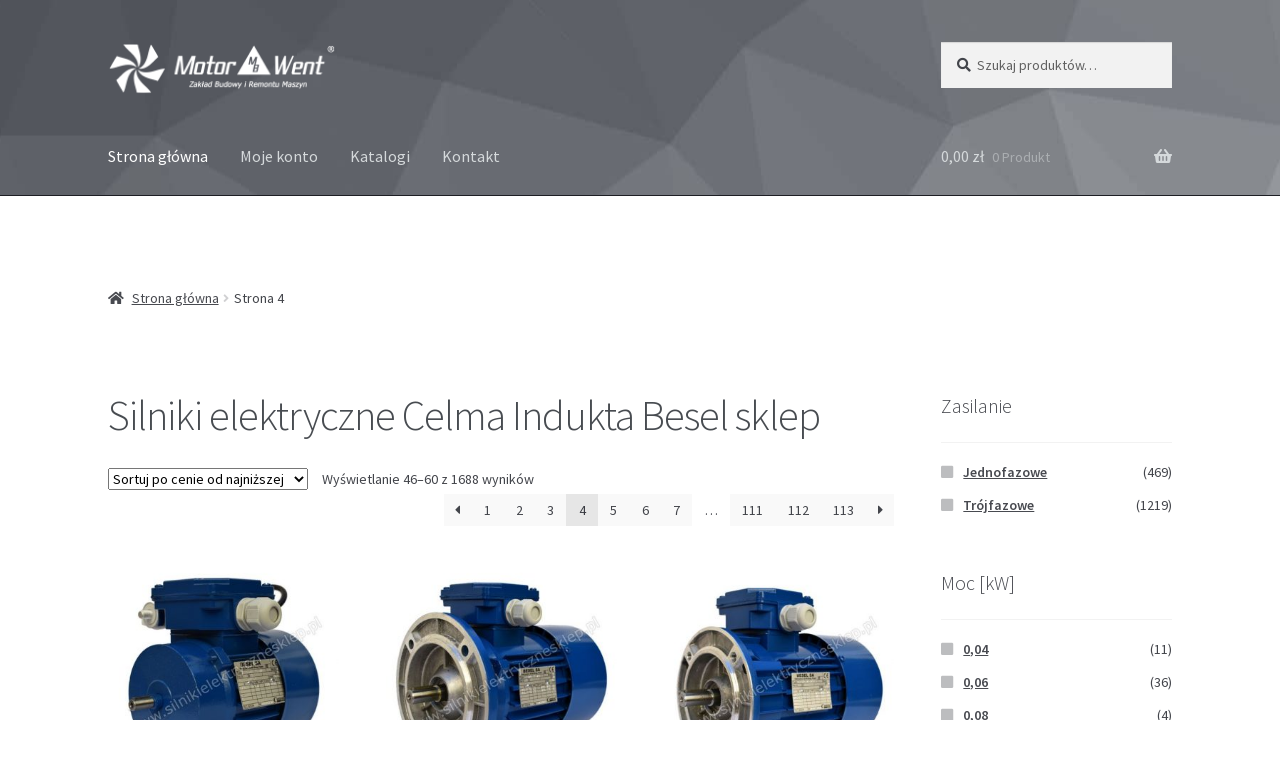

--- FILE ---
content_type: text/html; charset=UTF-8
request_url: https://www.silnikielektrycznesklep.pl/page/4/
body_size: 14989
content:
<!doctype html><html lang="pl-PL"><head><meta charset="UTF-8"><meta name="viewport" content="width=device-width, initial-scale=1"><link rel="stylesheet" media="print" onload="this.onload=null;this.media='all';" id="ao_optimized_gfonts" href="https://fonts.googleapis.com/css?family=Source+Sans+Pro%3A400%2C300%2C300italic%2C400italic%2C600%2C700%2C900&amp;display=swap"><link rel="profile" href="http://gmpg.org/xfn/11"><link rel="pingback" href="https://www.silnikielektrycznesklep.pl/xmlrpc.php"><link media="all" href="https://www.silnikielektrycznesklep.pl/wp-content/cache/autoptimize/css/autoptimize_5f6cb8f520842b0dafd66338b9afe4df.css" rel="stylesheet"><link media="screen" href="https://www.silnikielektrycznesklep.pl/wp-content/cache/autoptimize/css/autoptimize_00df71b5809d374b00ce03791ac8fac1.css" rel="stylesheet"><title>Silniki Celma Indukta Besel &#8211; Strona 4 &#8211; Sklep z silnikami elektrycznymi</title><meta name='robots' content='max-image-preview:large' /><link href='https://fonts.gstatic.com' crossorigin='anonymous' rel='preconnect' /><link rel="alternate" type="application/rss+xml" title="Silniki Celma Indukta Besel &raquo; Kanał z wpisami" href="https://www.silnikielektrycznesklep.pl/feed/" /><link rel="alternate" type="application/rss+xml" title="Silniki Celma Indukta Besel &raquo; Kanał z komentarzami" href="https://www.silnikielektrycznesklep.pl/comments/feed/" /><link rel="alternate" type="application/rss+xml" title="Kanał Silniki Celma Indukta Besel &raquo; Produkty" href="https://www.silnikielektrycznesklep.pl/sklep/feed/" /><style id='wp-img-auto-sizes-contain-inline-css'>img:is([sizes=auto i],[sizes^="auto," i]){contain-intrinsic-size:3000px 1500px}
/*# sourceURL=wp-img-auto-sizes-contain-inline-css */</style><style id='wp-block-library-inline-css'>:root{--wp-block-synced-color:#7a00df;--wp-block-synced-color--rgb:122,0,223;--wp-bound-block-color:var(--wp-block-synced-color);--wp-editor-canvas-background:#ddd;--wp-admin-theme-color:#007cba;--wp-admin-theme-color--rgb:0,124,186;--wp-admin-theme-color-darker-10:#006ba1;--wp-admin-theme-color-darker-10--rgb:0,107,160.5;--wp-admin-theme-color-darker-20:#005a87;--wp-admin-theme-color-darker-20--rgb:0,90,135;--wp-admin-border-width-focus:2px}@media (min-resolution:192dpi){:root{--wp-admin-border-width-focus:1.5px}}.wp-element-button{cursor:pointer}:root .has-very-light-gray-background-color{background-color:#eee}:root .has-very-dark-gray-background-color{background-color:#313131}:root .has-very-light-gray-color{color:#eee}:root .has-very-dark-gray-color{color:#313131}:root .has-vivid-green-cyan-to-vivid-cyan-blue-gradient-background{background:linear-gradient(135deg,#00d084,#0693e3)}:root .has-purple-crush-gradient-background{background:linear-gradient(135deg,#34e2e4,#4721fb 50%,#ab1dfe)}:root .has-hazy-dawn-gradient-background{background:linear-gradient(135deg,#faaca8,#dad0ec)}:root .has-subdued-olive-gradient-background{background:linear-gradient(135deg,#fafae1,#67a671)}:root .has-atomic-cream-gradient-background{background:linear-gradient(135deg,#fdd79a,#004a59)}:root .has-nightshade-gradient-background{background:linear-gradient(135deg,#330968,#31cdcf)}:root .has-midnight-gradient-background{background:linear-gradient(135deg,#020381,#2874fc)}:root{--wp--preset--font-size--normal:16px;--wp--preset--font-size--huge:42px}.has-regular-font-size{font-size:1em}.has-larger-font-size{font-size:2.625em}.has-normal-font-size{font-size:var(--wp--preset--font-size--normal)}.has-huge-font-size{font-size:var(--wp--preset--font-size--huge)}.has-text-align-center{text-align:center}.has-text-align-left{text-align:left}.has-text-align-right{text-align:right}.has-fit-text{white-space:nowrap!important}#end-resizable-editor-section{display:none}.aligncenter{clear:both}.items-justified-left{justify-content:flex-start}.items-justified-center{justify-content:center}.items-justified-right{justify-content:flex-end}.items-justified-space-between{justify-content:space-between}.screen-reader-text{border:0;clip-path:inset(50%);height:1px;margin:-1px;overflow:hidden;padding:0;position:absolute;width:1px;word-wrap:normal!important}.screen-reader-text:focus{background-color:#ddd;clip-path:none;color:#444;display:block;font-size:1em;height:auto;left:5px;line-height:normal;padding:15px 23px 14px;text-decoration:none;top:5px;width:auto;z-index:100000}html :where(.has-border-color){border-style:solid}html :where([style*=border-top-color]){border-top-style:solid}html :where([style*=border-right-color]){border-right-style:solid}html :where([style*=border-bottom-color]){border-bottom-style:solid}html :where([style*=border-left-color]){border-left-style:solid}html :where([style*=border-width]){border-style:solid}html :where([style*=border-top-width]){border-top-style:solid}html :where([style*=border-right-width]){border-right-style:solid}html :where([style*=border-bottom-width]){border-bottom-style:solid}html :where([style*=border-left-width]){border-left-style:solid}html :where(img[class*=wp-image-]){height:auto;max-width:100%}:where(figure){margin:0 0 1em}html :where(.is-position-sticky){--wp-admin--admin-bar--position-offset:var(--wp-admin--admin-bar--height,0px)}@media screen and (max-width:600px){html :where(.is-position-sticky){--wp-admin--admin-bar--position-offset:0px}}

/*# sourceURL=wp-block-library-inline-css */</style><style id='global-styles-inline-css'>:root{--wp--preset--aspect-ratio--square: 1;--wp--preset--aspect-ratio--4-3: 4/3;--wp--preset--aspect-ratio--3-4: 3/4;--wp--preset--aspect-ratio--3-2: 3/2;--wp--preset--aspect-ratio--2-3: 2/3;--wp--preset--aspect-ratio--16-9: 16/9;--wp--preset--aspect-ratio--9-16: 9/16;--wp--preset--color--black: #000000;--wp--preset--color--cyan-bluish-gray: #abb8c3;--wp--preset--color--white: #ffffff;--wp--preset--color--pale-pink: #f78da7;--wp--preset--color--vivid-red: #cf2e2e;--wp--preset--color--luminous-vivid-orange: #ff6900;--wp--preset--color--luminous-vivid-amber: #fcb900;--wp--preset--color--light-green-cyan: #7bdcb5;--wp--preset--color--vivid-green-cyan: #00d084;--wp--preset--color--pale-cyan-blue: #8ed1fc;--wp--preset--color--vivid-cyan-blue: #0693e3;--wp--preset--color--vivid-purple: #9b51e0;--wp--preset--gradient--vivid-cyan-blue-to-vivid-purple: linear-gradient(135deg,rgb(6,147,227) 0%,rgb(155,81,224) 100%);--wp--preset--gradient--light-green-cyan-to-vivid-green-cyan: linear-gradient(135deg,rgb(122,220,180) 0%,rgb(0,208,130) 100%);--wp--preset--gradient--luminous-vivid-amber-to-luminous-vivid-orange: linear-gradient(135deg,rgb(252,185,0) 0%,rgb(255,105,0) 100%);--wp--preset--gradient--luminous-vivid-orange-to-vivid-red: linear-gradient(135deg,rgb(255,105,0) 0%,rgb(207,46,46) 100%);--wp--preset--gradient--very-light-gray-to-cyan-bluish-gray: linear-gradient(135deg,rgb(238,238,238) 0%,rgb(169,184,195) 100%);--wp--preset--gradient--cool-to-warm-spectrum: linear-gradient(135deg,rgb(74,234,220) 0%,rgb(151,120,209) 20%,rgb(207,42,186) 40%,rgb(238,44,130) 60%,rgb(251,105,98) 80%,rgb(254,248,76) 100%);--wp--preset--gradient--blush-light-purple: linear-gradient(135deg,rgb(255,206,236) 0%,rgb(152,150,240) 100%);--wp--preset--gradient--blush-bordeaux: linear-gradient(135deg,rgb(254,205,165) 0%,rgb(254,45,45) 50%,rgb(107,0,62) 100%);--wp--preset--gradient--luminous-dusk: linear-gradient(135deg,rgb(255,203,112) 0%,rgb(199,81,192) 50%,rgb(65,88,208) 100%);--wp--preset--gradient--pale-ocean: linear-gradient(135deg,rgb(255,245,203) 0%,rgb(182,227,212) 50%,rgb(51,167,181) 100%);--wp--preset--gradient--electric-grass: linear-gradient(135deg,rgb(202,248,128) 0%,rgb(113,206,126) 100%);--wp--preset--gradient--midnight: linear-gradient(135deg,rgb(2,3,129) 0%,rgb(40,116,252) 100%);--wp--preset--font-size--small: 14px;--wp--preset--font-size--medium: 23px;--wp--preset--font-size--large: 26px;--wp--preset--font-size--x-large: 42px;--wp--preset--font-size--normal: 16px;--wp--preset--font-size--huge: 37px;--wp--preset--spacing--20: 0.44rem;--wp--preset--spacing--30: 0.67rem;--wp--preset--spacing--40: 1rem;--wp--preset--spacing--50: 1.5rem;--wp--preset--spacing--60: 2.25rem;--wp--preset--spacing--70: 3.38rem;--wp--preset--spacing--80: 5.06rem;--wp--preset--shadow--natural: 6px 6px 9px rgba(0, 0, 0, 0.2);--wp--preset--shadow--deep: 12px 12px 50px rgba(0, 0, 0, 0.4);--wp--preset--shadow--sharp: 6px 6px 0px rgba(0, 0, 0, 0.2);--wp--preset--shadow--outlined: 6px 6px 0px -3px rgb(255, 255, 255), 6px 6px rgb(0, 0, 0);--wp--preset--shadow--crisp: 6px 6px 0px rgb(0, 0, 0);}:root :where(.is-layout-flow) > :first-child{margin-block-start: 0;}:root :where(.is-layout-flow) > :last-child{margin-block-end: 0;}:root :where(.is-layout-flow) > *{margin-block-start: 24px;margin-block-end: 0;}:root :where(.is-layout-constrained) > :first-child{margin-block-start: 0;}:root :where(.is-layout-constrained) > :last-child{margin-block-end: 0;}:root :where(.is-layout-constrained) > *{margin-block-start: 24px;margin-block-end: 0;}:root :where(.is-layout-flex){gap: 24px;}:root :where(.is-layout-grid){gap: 24px;}body .is-layout-flex{display: flex;}.is-layout-flex{flex-wrap: wrap;align-items: center;}.is-layout-flex > :is(*, div){margin: 0;}body .is-layout-grid{display: grid;}.is-layout-grid > :is(*, div){margin: 0;}.has-black-color{color: var(--wp--preset--color--black) !important;}.has-cyan-bluish-gray-color{color: var(--wp--preset--color--cyan-bluish-gray) !important;}.has-white-color{color: var(--wp--preset--color--white) !important;}.has-pale-pink-color{color: var(--wp--preset--color--pale-pink) !important;}.has-vivid-red-color{color: var(--wp--preset--color--vivid-red) !important;}.has-luminous-vivid-orange-color{color: var(--wp--preset--color--luminous-vivid-orange) !important;}.has-luminous-vivid-amber-color{color: var(--wp--preset--color--luminous-vivid-amber) !important;}.has-light-green-cyan-color{color: var(--wp--preset--color--light-green-cyan) !important;}.has-vivid-green-cyan-color{color: var(--wp--preset--color--vivid-green-cyan) !important;}.has-pale-cyan-blue-color{color: var(--wp--preset--color--pale-cyan-blue) !important;}.has-vivid-cyan-blue-color{color: var(--wp--preset--color--vivid-cyan-blue) !important;}.has-vivid-purple-color{color: var(--wp--preset--color--vivid-purple) !important;}.has-black-background-color{background-color: var(--wp--preset--color--black) !important;}.has-cyan-bluish-gray-background-color{background-color: var(--wp--preset--color--cyan-bluish-gray) !important;}.has-white-background-color{background-color: var(--wp--preset--color--white) !important;}.has-pale-pink-background-color{background-color: var(--wp--preset--color--pale-pink) !important;}.has-vivid-red-background-color{background-color: var(--wp--preset--color--vivid-red) !important;}.has-luminous-vivid-orange-background-color{background-color: var(--wp--preset--color--luminous-vivid-orange) !important;}.has-luminous-vivid-amber-background-color{background-color: var(--wp--preset--color--luminous-vivid-amber) !important;}.has-light-green-cyan-background-color{background-color: var(--wp--preset--color--light-green-cyan) !important;}.has-vivid-green-cyan-background-color{background-color: var(--wp--preset--color--vivid-green-cyan) !important;}.has-pale-cyan-blue-background-color{background-color: var(--wp--preset--color--pale-cyan-blue) !important;}.has-vivid-cyan-blue-background-color{background-color: var(--wp--preset--color--vivid-cyan-blue) !important;}.has-vivid-purple-background-color{background-color: var(--wp--preset--color--vivid-purple) !important;}.has-black-border-color{border-color: var(--wp--preset--color--black) !important;}.has-cyan-bluish-gray-border-color{border-color: var(--wp--preset--color--cyan-bluish-gray) !important;}.has-white-border-color{border-color: var(--wp--preset--color--white) !important;}.has-pale-pink-border-color{border-color: var(--wp--preset--color--pale-pink) !important;}.has-vivid-red-border-color{border-color: var(--wp--preset--color--vivid-red) !important;}.has-luminous-vivid-orange-border-color{border-color: var(--wp--preset--color--luminous-vivid-orange) !important;}.has-luminous-vivid-amber-border-color{border-color: var(--wp--preset--color--luminous-vivid-amber) !important;}.has-light-green-cyan-border-color{border-color: var(--wp--preset--color--light-green-cyan) !important;}.has-vivid-green-cyan-border-color{border-color: var(--wp--preset--color--vivid-green-cyan) !important;}.has-pale-cyan-blue-border-color{border-color: var(--wp--preset--color--pale-cyan-blue) !important;}.has-vivid-cyan-blue-border-color{border-color: var(--wp--preset--color--vivid-cyan-blue) !important;}.has-vivid-purple-border-color{border-color: var(--wp--preset--color--vivid-purple) !important;}.has-vivid-cyan-blue-to-vivid-purple-gradient-background{background: var(--wp--preset--gradient--vivid-cyan-blue-to-vivid-purple) !important;}.has-light-green-cyan-to-vivid-green-cyan-gradient-background{background: var(--wp--preset--gradient--light-green-cyan-to-vivid-green-cyan) !important;}.has-luminous-vivid-amber-to-luminous-vivid-orange-gradient-background{background: var(--wp--preset--gradient--luminous-vivid-amber-to-luminous-vivid-orange) !important;}.has-luminous-vivid-orange-to-vivid-red-gradient-background{background: var(--wp--preset--gradient--luminous-vivid-orange-to-vivid-red) !important;}.has-very-light-gray-to-cyan-bluish-gray-gradient-background{background: var(--wp--preset--gradient--very-light-gray-to-cyan-bluish-gray) !important;}.has-cool-to-warm-spectrum-gradient-background{background: var(--wp--preset--gradient--cool-to-warm-spectrum) !important;}.has-blush-light-purple-gradient-background{background: var(--wp--preset--gradient--blush-light-purple) !important;}.has-blush-bordeaux-gradient-background{background: var(--wp--preset--gradient--blush-bordeaux) !important;}.has-luminous-dusk-gradient-background{background: var(--wp--preset--gradient--luminous-dusk) !important;}.has-pale-ocean-gradient-background{background: var(--wp--preset--gradient--pale-ocean) !important;}.has-electric-grass-gradient-background{background: var(--wp--preset--gradient--electric-grass) !important;}.has-midnight-gradient-background{background: var(--wp--preset--gradient--midnight) !important;}.has-small-font-size{font-size: var(--wp--preset--font-size--small) !important;}.has-medium-font-size{font-size: var(--wp--preset--font-size--medium) !important;}.has-large-font-size{font-size: var(--wp--preset--font-size--large) !important;}.has-x-large-font-size{font-size: var(--wp--preset--font-size--x-large) !important;}
/*# sourceURL=global-styles-inline-css */</style><style id='classic-theme-styles-inline-css'>/*! This file is auto-generated */
.wp-block-button__link{color:#fff;background-color:#32373c;border-radius:9999px;box-shadow:none;text-decoration:none;padding:calc(.667em + 2px) calc(1.333em + 2px);font-size:1.125em}.wp-block-file__button{background:#32373c;color:#fff;text-decoration:none}
/*# sourceURL=/wp-includes/css/classic-themes.min.css */</style><style id='storefront-gutenberg-blocks-inline-css'>.wp-block-button__link:not(.has-text-color) {
					color: #ffffff;
				}

				.wp-block-button__link:not(.has-text-color):hover,
				.wp-block-button__link:not(.has-text-color):focus,
				.wp-block-button__link:not(.has-text-color):active {
					color: #ffffff;
				}

				.wp-block-button__link:not(.has-background) {
					background-color: #96588a;
				}

				.wp-block-button__link:not(.has-background):hover,
				.wp-block-button__link:not(.has-background):focus,
				.wp-block-button__link:not(.has-background):active {
					border-color: #7d3f71;
					background-color: #7d3f71;
				}

				.wc-block-grid__products .wc-block-grid__product .wp-block-button__link {
					background-color: #96588a;
					border-color: #96588a;
					color: #ffffff;
				}

				.wp-block-quote footer,
				.wp-block-quote cite,
				.wp-block-quote__citation {
					color: #43454b;
				}

				.wp-block-pullquote cite,
				.wp-block-pullquote footer,
				.wp-block-pullquote__citation {
					color: #43454b;
				}

				.wp-block-image figcaption {
					color: #43454b;
				}

				.wp-block-separator.is-style-dots::before {
					color: #484c51;
				}

				.wp-block-file a.wp-block-file__button {
					color: #ffffff;
					background-color: #96588a;
					border-color: #96588a;
				}

				.wp-block-file a.wp-block-file__button:hover,
				.wp-block-file a.wp-block-file__button:focus,
				.wp-block-file a.wp-block-file__button:active {
					color: #ffffff;
					background-color: #7d3f71;
				}

				.wp-block-code,
				.wp-block-preformatted pre {
					color: #43454b;
				}

				.wp-block-table:not( .has-background ):not( .is-style-stripes ) tbody tr:nth-child(2n) td {
					background-color: #fdfdfd;
				}

				.wp-block-cover .wp-block-cover__inner-container h1:not(.has-text-color),
				.wp-block-cover .wp-block-cover__inner-container h2:not(.has-text-color),
				.wp-block-cover .wp-block-cover__inner-container h3:not(.has-text-color),
				.wp-block-cover .wp-block-cover__inner-container h4:not(.has-text-color),
				.wp-block-cover .wp-block-cover__inner-container h5:not(.has-text-color),
				.wp-block-cover .wp-block-cover__inner-container h6:not(.has-text-color) {
					color: #000000;
				}

				.wc-block-components-price-slider__range-input-progress,
				.rtl .wc-block-components-price-slider__range-input-progress {
					--range-color: #96588a;
				}

				/* Target only IE11 */
				@media all and (-ms-high-contrast: none), (-ms-high-contrast: active) {
					.wc-block-components-price-slider__range-input-progress {
						background: #96588a;
					}
				}

				.wc-block-components-button:not(.is-link) {
					background-color: #2c2d33;
					color: #ffffff;
				}

				.wc-block-components-button:not(.is-link):hover,
				.wc-block-components-button:not(.is-link):focus,
				.wc-block-components-button:not(.is-link):active {
					background-color: #13141a;
					color: #ffffff;
				}

				.wc-block-components-button:not(.is-link):disabled {
					background-color: #2c2d33;
					color: #ffffff;
				}

				.wc-block-cart__submit-container {
					background-color: #ffffff;
				}

				.wc-block-cart__submit-container::before {
					color: rgba(220,220,220,0.5);
				}

				.wc-block-components-order-summary-item__quantity {
					background-color: #ffffff;
					border-color: #43454b;
					box-shadow: 0 0 0 2px #ffffff;
					color: #43454b;
				}
			
/*# sourceURL=storefront-gutenberg-blocks-inline-css */</style><style id='woocommerce-inline-inline-css'>.woocommerce form .form-row .required { visibility: visible; }
/*# sourceURL=woocommerce-inline-inline-css */</style><style id='storefront-style-inline-css'>.main-navigation ul li a,
			.site-title a,
			ul.menu li a,
			.site-branding h1 a,
			button.menu-toggle,
			button.menu-toggle:hover,
			.handheld-navigation .dropdown-toggle {
				color: #d5d9db;
			}

			button.menu-toggle,
			button.menu-toggle:hover {
				border-color: #d5d9db;
			}

			.main-navigation ul li a:hover,
			.main-navigation ul li:hover > a,
			.site-title a:hover,
			.site-header ul.menu li.current-menu-item > a {
				color: #ffffff;
			}

			table:not( .has-background ) th {
				background-color: #f8f8f8;
			}

			table:not( .has-background ) tbody td {
				background-color: #fdfdfd;
			}

			table:not( .has-background ) tbody tr:nth-child(2n) td,
			fieldset,
			fieldset legend {
				background-color: #fbfbfb;
			}

			.site-header,
			.secondary-navigation ul ul,
			.main-navigation ul.menu > li.menu-item-has-children:after,
			.secondary-navigation ul.menu ul,
			.storefront-handheld-footer-bar,
			.storefront-handheld-footer-bar ul li > a,
			.storefront-handheld-footer-bar ul li.search .site-search,
			button.menu-toggle,
			button.menu-toggle:hover {
				background-color: #2c2d33;
			}

			p.site-description,
			.site-header,
			.storefront-handheld-footer-bar {
				color: #9aa0a7;
			}

			button.menu-toggle:after,
			button.menu-toggle:before,
			button.menu-toggle span:before {
				background-color: #d5d9db;
			}

			h1, h2, h3, h4, h5, h6, .wc-block-grid__product-title {
				color: #484c51;
			}

			.widget h1 {
				border-bottom-color: #484c51;
			}

			body,
			.secondary-navigation a {
				color: #43454b;
			}

			.widget-area .widget a,
			.hentry .entry-header .posted-on a,
			.hentry .entry-header .post-author a,
			.hentry .entry-header .post-comments a,
			.hentry .entry-header .byline a {
				color: #484a50;
			}

			a {
				color: #96588a;
			}

			a:focus,
			button:focus,
			.button.alt:focus,
			input:focus,
			textarea:focus,
			input[type="button"]:focus,
			input[type="reset"]:focus,
			input[type="submit"]:focus,
			input[type="email"]:focus,
			input[type="tel"]:focus,
			input[type="url"]:focus,
			input[type="password"]:focus,
			input[type="search"]:focus {
				outline-color: #96588a;
			}

			button, input[type="button"], input[type="reset"], input[type="submit"], .button, .widget a.button {
				background-color: #96588a;
				border-color: #96588a;
				color: #ffffff;
			}

			button:hover, input[type="button"]:hover, input[type="reset"]:hover, input[type="submit"]:hover, .button:hover, .widget a.button:hover {
				background-color: #7d3f71;
				border-color: #7d3f71;
				color: #ffffff;
			}

			button.alt, input[type="button"].alt, input[type="reset"].alt, input[type="submit"].alt, .button.alt, .widget-area .widget a.button.alt {
				background-color: #2c2d33;
				border-color: #2c2d33;
				color: #ffffff;
			}

			button.alt:hover, input[type="button"].alt:hover, input[type="reset"].alt:hover, input[type="submit"].alt:hover, .button.alt:hover, .widget-area .widget a.button.alt:hover {
				background-color: #13141a;
				border-color: #13141a;
				color: #ffffff;
			}

			.pagination .page-numbers li .page-numbers.current {
				background-color: #e6e6e6;
				color: #393b41;
			}

			#comments .comment-list .comment-content .comment-text {
				background-color: #f8f8f8;
			}

			.site-footer {
				background-color: #f0f0f0;
				color: #61656b;
			}

			.site-footer a:not(.button):not(.components-button) {
				color: #2c2d33;
			}

			.site-footer .storefront-handheld-footer-bar a:not(.button):not(.components-button) {
				color: #d5d9db;
			}

			.site-footer h1, .site-footer h2, .site-footer h3, .site-footer h4, .site-footer h5, .site-footer h6, .site-footer .widget .widget-title, .site-footer .widget .widgettitle {
				color: #494c50;
			}

			.page-template-template-homepage.has-post-thumbnail .type-page.has-post-thumbnail .entry-title {
				color: #000000;
			}

			.page-template-template-homepage.has-post-thumbnail .type-page.has-post-thumbnail .entry-content {
				color: #000000;
			}

			@media screen and ( min-width: 768px ) {
				.secondary-navigation ul.menu a:hover {
					color: #b3b9c0;
				}

				.secondary-navigation ul.menu a {
					color: #9aa0a7;
				}

				.main-navigation ul.menu ul.sub-menu,
				.main-navigation ul.nav-menu ul.children {
					background-color: #1d1e24;
				}

				.site-header {
					border-bottom-color: #1d1e24;
				}
			}
/*# sourceURL=storefront-style-inline-css */</style><style id='fancybox-inline-css'>#fancybox-outer{background:#ffffff}#fancybox-content{background:#ffffff;border-color:#ffffff;color:#000000;}#fancybox-title,#fancybox-title-float-main{color:#fff}
/*# sourceURL=fancybox-inline-css */</style><style id='storefront-woocommerce-style-inline-css'>@font-face {
				font-family: star;
				src: url(https://www.silnikielektrycznesklep.pl/wp-content/plugins/woocommerce/assets/fonts/star.eot);
				src:
					url(https://www.silnikielektrycznesklep.pl/wp-content/plugins/woocommerce/assets/fonts/star.eot?#iefix) format("embedded-opentype"),
					url(https://www.silnikielektrycznesklep.pl/wp-content/plugins/woocommerce/assets/fonts/star.woff) format("woff"),
					url(https://www.silnikielektrycznesklep.pl/wp-content/plugins/woocommerce/assets/fonts/star.ttf) format("truetype"),
					url(https://www.silnikielektrycznesklep.pl/wp-content/plugins/woocommerce/assets/fonts/star.svg#star) format("svg");
				font-weight: 400;
				font-style: normal;
			}
			@font-face {
				font-family: WooCommerce;
				src: url(https://www.silnikielektrycznesklep.pl/wp-content/plugins/woocommerce/assets/fonts/WooCommerce.eot);
				src:
					url(https://www.silnikielektrycznesklep.pl/wp-content/plugins/woocommerce/assets/fonts/WooCommerce.eot?#iefix) format("embedded-opentype"),
					url(https://www.silnikielektrycznesklep.pl/wp-content/plugins/woocommerce/assets/fonts/WooCommerce.woff) format("woff"),
					url(https://www.silnikielektrycznesklep.pl/wp-content/plugins/woocommerce/assets/fonts/WooCommerce.ttf) format("truetype"),
					url(https://www.silnikielektrycznesklep.pl/wp-content/plugins/woocommerce/assets/fonts/WooCommerce.svg#WooCommerce) format("svg");
				font-weight: 400;
				font-style: normal;
			}

			a.cart-contents,
			.site-header-cart .widget_shopping_cart a {
				color: #d5d9db;
			}

			a.cart-contents:hover,
			.site-header-cart .widget_shopping_cart a:hover,
			.site-header-cart:hover > li > a {
				color: #ffffff;
			}

			table.cart td.product-remove,
			table.cart td.actions {
				border-top-color: #ffffff;
			}

			.storefront-handheld-footer-bar ul li.cart .count {
				background-color: #d5d9db;
				color: #2c2d33;
				border-color: #2c2d33;
			}

			.woocommerce-tabs ul.tabs li.active a,
			ul.products li.product .price,
			.onsale,
			.wc-block-grid__product-onsale,
			.widget_search form:before,
			.widget_product_search form:before {
				color: #43454b;
			}

			.woocommerce-breadcrumb a,
			a.woocommerce-review-link,
			.product_meta a {
				color: #484a50;
			}

			.wc-block-grid__product-onsale,
			.onsale {
				border-color: #43454b;
			}

			.star-rating span:before,
			.quantity .plus, .quantity .minus,
			p.stars a:hover:after,
			p.stars a:after,
			.star-rating span:before,
			#payment .payment_methods li input[type=radio]:first-child:checked+label:before {
				color: #96588a;
			}

			.widget_price_filter .ui-slider .ui-slider-range,
			.widget_price_filter .ui-slider .ui-slider-handle {
				background-color: #96588a;
			}

			.order_details {
				background-color: #f8f8f8;
			}

			.order_details > li {
				border-bottom: 1px dotted #e3e3e3;
			}

			.order_details:before,
			.order_details:after {
				background: -webkit-linear-gradient(transparent 0,transparent 0),-webkit-linear-gradient(135deg,#f8f8f8 33.33%,transparent 33.33%),-webkit-linear-gradient(45deg,#f8f8f8 33.33%,transparent 33.33%)
			}

			#order_review {
				background-color: #ffffff;
			}

			#payment .payment_methods > li .payment_box,
			#payment .place-order {
				background-color: #fafafa;
			}

			#payment .payment_methods > li:not(.woocommerce-notice) {
				background-color: #f5f5f5;
			}

			#payment .payment_methods > li:not(.woocommerce-notice):hover {
				background-color: #f0f0f0;
			}

			.woocommerce-pagination .page-numbers li .page-numbers.current {
				background-color: #e6e6e6;
				color: #393b41;
			}

			.wc-block-grid__product-onsale,
			.onsale,
			.woocommerce-pagination .page-numbers li .page-numbers:not(.current) {
				color: #43454b;
			}

			p.stars a:before,
			p.stars a:hover~a:before,
			p.stars.selected a.active~a:before {
				color: #43454b;
			}

			p.stars.selected a.active:before,
			p.stars:hover a:before,
			p.stars.selected a:not(.active):before,
			p.stars.selected a.active:before {
				color: #96588a;
			}

			.single-product div.product .woocommerce-product-gallery .woocommerce-product-gallery__trigger {
				background-color: #96588a;
				color: #ffffff;
			}

			.single-product div.product .woocommerce-product-gallery .woocommerce-product-gallery__trigger:hover {
				background-color: #7d3f71;
				border-color: #7d3f71;
				color: #ffffff;
			}

			.button.added_to_cart:focus,
			.button.wc-forward:focus {
				outline-color: #96588a;
			}

			.added_to_cart,
			.site-header-cart .widget_shopping_cart a.button,
			.wc-block-grid__products .wc-block-grid__product .wp-block-button__link {
				background-color: #96588a;
				border-color: #96588a;
				color: #ffffff;
			}

			.added_to_cart:hover,
			.site-header-cart .widget_shopping_cart a.button:hover,
			.wc-block-grid__products .wc-block-grid__product .wp-block-button__link:hover {
				background-color: #7d3f71;
				border-color: #7d3f71;
				color: #ffffff;
			}

			.added_to_cart.alt, .added_to_cart, .widget a.button.checkout {
				background-color: #2c2d33;
				border-color: #2c2d33;
				color: #ffffff;
			}

			.added_to_cart.alt:hover, .added_to_cart:hover, .widget a.button.checkout:hover {
				background-color: #13141a;
				border-color: #13141a;
				color: #ffffff;
			}

			.button.loading {
				color: #96588a;
			}

			.button.loading:hover {
				background-color: #96588a;
			}

			.button.loading:after {
				color: #ffffff;
			}

			@media screen and ( min-width: 768px ) {
				.site-header-cart .widget_shopping_cart,
				.site-header .product_list_widget li .quantity {
					color: #9aa0a7;
				}

				.site-header-cart .widget_shopping_cart .buttons,
				.site-header-cart .widget_shopping_cart .total {
					background-color: #222329;
				}

				.site-header-cart .widget_shopping_cart {
					background-color: #1d1e24;
				}
			}
				.storefront-product-pagination a {
					color: #43454b;
					background-color: #ffffff;
				}
				.storefront-sticky-add-to-cart {
					color: #43454b;
					background-color: #ffffff;
				}

				.storefront-sticky-add-to-cart a:not(.button) {
					color: #d5d9db;
				}
/*# sourceURL=storefront-woocommerce-style-inline-css */</style> <script src="https://www.silnikielektrycznesklep.pl/wp-includes/js/jquery/jquery.min.js" id="jquery-core-js"></script> <script id="wc-add-to-cart-js-extra">var wc_add_to_cart_params = {"ajax_url":"/wp-admin/admin-ajax.php","wc_ajax_url":"/?wc-ajax=%%endpoint%%","i18n_view_cart":"Zobacz koszyk","cart_url":"https://www.silnikielektrycznesklep.pl/koszyk/","is_cart":"","cart_redirect_after_add":"no"};
//# sourceURL=wc-add-to-cart-js-extra</script> <script id="woocommerce-js-extra">var woocommerce_params = {"ajax_url":"/wp-admin/admin-ajax.php","wc_ajax_url":"/?wc-ajax=%%endpoint%%","i18n_password_show":"Poka\u017c has\u0142o","i18n_password_hide":"Ukryj has\u0142o"};
//# sourceURL=woocommerce-js-extra</script> <script id="wc-cart-fragments-js-extra">var wc_cart_fragments_params = {"ajax_url":"/wp-admin/admin-ajax.php","wc_ajax_url":"/?wc-ajax=%%endpoint%%","cart_hash_key":"wc_cart_hash_7b72ba7f4c1fc861f3820c3be06d1e53","fragment_name":"wc_fragments_7b72ba7f4c1fc861f3820c3be06d1e53","request_timeout":"5000"};
//# sourceURL=wc-cart-fragments-js-extra</script> <link rel="https://api.w.org/" href="https://www.silnikielektrycznesklep.pl/wp-json/" /><link rel="EditURI" type="application/rsd+xml" title="RSD" href="https://www.silnikielektrycznesklep.pl/xmlrpc.php?rsd" /><meta name="generator" content="WordPress 6.9" /><meta name="generator" content="WooCommerce 10.3.7" /> <noscript><style>.woocommerce-product-gallery{ opacity: 1 !important; }</style></noscript>  <script async src="https://www.googletagmanager.com/gtag/js?id=G-5ZJL6S7V90"></script> <script>window.dataLayer = window.dataLayer || [];
  function gtag(){dataLayer.push(arguments);}
  gtag('js', new Date());

  gtag('config', 'G-5ZJL6S7V90');</script><link rel="icon" href="https://www.silnikielektrycznesklep.pl/wp-content/uploads/2020/05/cropped-icon-512x512-1-32x32.png" sizes="32x32" /><link rel="icon" href="https://www.silnikielektrycznesklep.pl/wp-content/uploads/2020/05/cropped-icon-512x512-1-192x192.png" sizes="192x192" /><link rel="apple-touch-icon" href="https://www.silnikielektrycznesklep.pl/wp-content/uploads/2020/05/cropped-icon-512x512-1-180x180.png" /><meta name="msapplication-TileImage" content="https://www.silnikielektrycznesklep.pl/wp-content/uploads/2020/05/cropped-icon-512x512-1-270x270.png" /></head><body class="home archive paged post-type-archive post-type-archive-product wp-custom-logo wp-embed-responsive paged-4 page-paged-4 wp-theme-storefront theme-storefront woocommerce-shop woocommerce woocommerce-page woocommerce-no-js storefront-secondary-navigation storefront-align-wide right-sidebar woocommerce-active">
<div id="page" class="hfeed site"><header id="masthead" class="site-header" role="banner" style="background-image: url(https://www.silnikielektrycznesklep.pl/wp-content/uploads/2022/05/background.jpg); "><div class="col-full"> <a class="skip-link screen-reader-text" href="#site-navigation">Przejdź do nawigacji</a> <a class="skip-link screen-reader-text" href="#content">Przejdź do treści</a><div class="site-branding"> <a href="https://www.silnikielektrycznesklep.pl/" class="custom-logo-link" rel="home"><img width="470" height="110" src="https://www.silnikielektrycznesklep.pl/wp-content/uploads/2017/09/logo-mw.png" class="custom-logo" alt="Silniki Celma Indukta Besel" decoding="async" fetchpriority="high" srcset="https://www.silnikielektrycznesklep.pl/wp-content/uploads/2017/09/logo-mw.png 470w, https://www.silnikielektrycznesklep.pl/wp-content/uploads/2017/09/logo-mw-416x97.png 416w, https://www.silnikielektrycznesklep.pl/wp-content/uploads/2017/09/logo-mw-300x70.png 300w" sizes="(max-width: 470px) 100vw, 470px" /></a></div><nav class="secondary-navigation" role="navigation" aria-label="Drugie menu"></nav><div class="site-search"><div class="widget woocommerce widget_product_search"><form role="search" method="get" class="woocommerce-product-search" action="https://www.silnikielektrycznesklep.pl/"> <label class="screen-reader-text" for="woocommerce-product-search-field-0">Szukaj:</label> <input type="search" id="woocommerce-product-search-field-0" class="search-field" placeholder="Szukaj produktów&hellip;" value="" name="s" /> <button type="submit" value="Szukaj" class="">Szukaj</button> <input type="hidden" name="post_type" value="product" /></form></div></div></div><div class="storefront-primary-navigation"><div class="col-full"><nav id="site-navigation" class="main-navigation" role="navigation" aria-label="Główne menu"> <button id="site-navigation-menu-toggle" class="menu-toggle" aria-controls="site-navigation" aria-expanded="false"><span>Menu</span></button><div class="primary-navigation"><ul id="menu-main" class="menu"><li id="menu-item-15" class="menu-item menu-item-type-custom menu-item-object-custom current-menu-item menu-item-home menu-item-15"><a href="http://www.silnikielektrycznesklep.pl">Strona główna</a></li><li id="menu-item-16" class="menu-item menu-item-type-post_type menu-item-object-page menu-item-16"><a href="https://www.silnikielektrycznesklep.pl/moje-konto/">Moje konto</a></li><li id="menu-item-1465" class="menu-item menu-item-type-post_type menu-item-object-page menu-item-1465"><a href="https://www.silnikielektrycznesklep.pl/katalogi/">Katalogi</a></li><li id="menu-item-28" class="menu-item menu-item-type-post_type menu-item-object-page menu-item-28"><a href="https://www.silnikielektrycznesklep.pl/kontakt/">Kontakt</a></li></ul></div><div class="handheld-navigation"><ul id="menu-main-1" class="menu"><li class="menu-item menu-item-type-custom menu-item-object-custom current-menu-item menu-item-home menu-item-15"><a href="http://www.silnikielektrycznesklep.pl">Strona główna</a></li><li class="menu-item menu-item-type-post_type menu-item-object-page menu-item-16"><a href="https://www.silnikielektrycznesklep.pl/moje-konto/">Moje konto</a></li><li class="menu-item menu-item-type-post_type menu-item-object-page menu-item-1465"><a href="https://www.silnikielektrycznesklep.pl/katalogi/">Katalogi</a></li><li class="menu-item menu-item-type-post_type menu-item-object-page menu-item-28"><a href="https://www.silnikielektrycznesklep.pl/kontakt/">Kontakt</a></li></ul></div></nav><ul id="site-header-cart" class="site-header-cart menu"><li class=""> <a class="cart-contents" href="https://www.silnikielektrycznesklep.pl/koszyk/" title="Zobacz zawartość koszyka"> <span class="woocommerce-Price-amount amount">0,00&nbsp;<span class="woocommerce-Price-currencySymbol">&#122;&#322;</span></span> <span class="count">0 Produkt</span> </a></li><li><div class="widget woocommerce widget_shopping_cart"><div class="widget_shopping_cart_content"></div></div></li></ul></div></div></header><div class="storefront-breadcrumb"><div class="col-full"><nav class="woocommerce-breadcrumb" aria-label="okruszki"><a href="https://www.silnikielektrycznesklep.pl">Strona główna</a><span class="breadcrumb-separator"> / </span>Strona 4</nav></div></div><div id="content" class="site-content" tabindex="-1"><div class="col-full"><div class="woocommerce"></div><div id="primary" class="content-area"><main id="main" class="site-main" role="main"><header class="woocommerce-products-header"><h1 class="woocommerce-products-header__title page-title">Silniki elektryczne Celma Indukta Besel sklep</h1></header><div class="storefront-sorting"><div class="woocommerce-notices-wrapper"></div><form class="woocommerce-ordering" method="get"> <select
 name="orderby"
 class="orderby"
 aria-label="Zamówienie w sklepie"
 ><option value="popularity" >Sortuj wg popularności</option><option value="date" >Sortuj od najnowszych</option><option value="price"  selected='selected'>Sortuj po cenie od najniższej</option><option value="price-desc" >Sortuj po cenie od najwyższej</option> </select> <input type="hidden" name="paged" value="1" /></form><p class="woocommerce-result-count" role="alert" aria-relevant="all" data-is-sorted-by="true"> Wyświetlanie 46&ndash;60 z 1688 wyników<span class="screen-reader-text">Posortowane według ceny: od niskiej do wysokiej</span></p><nav class="woocommerce-pagination" aria-label="Paginacja produktów"><ul class='page-numbers'><li><a class="prev page-numbers" href="https://www.silnikielektrycznesklep.pl/page/3/">&larr;</a></li><li><a aria-label="Strona 1" class="page-numbers" href="https://www.silnikielektrycznesklep.pl/page/1/">1</a></li><li><a aria-label="Strona 2" class="page-numbers" href="https://www.silnikielektrycznesklep.pl/page/2/">2</a></li><li><a aria-label="Strona 3" class="page-numbers" href="https://www.silnikielektrycznesklep.pl/page/3/">3</a></li><li><span aria-label="Strona 4" aria-current="page" class="page-numbers current">4</span></li><li><a aria-label="Strona 5" class="page-numbers" href="https://www.silnikielektrycznesklep.pl/page/5/">5</a></li><li><a aria-label="Strona 6" class="page-numbers" href="https://www.silnikielektrycznesklep.pl/page/6/">6</a></li><li><a aria-label="Strona 7" class="page-numbers" href="https://www.silnikielektrycznesklep.pl/page/7/">7</a></li><li><span class="page-numbers dots">&hellip;</span></li><li><a aria-label="Strona 111" class="page-numbers" href="https://www.silnikielektrycznesklep.pl/page/111/">111</a></li><li><a aria-label="Strona 112" class="page-numbers" href="https://www.silnikielektrycznesklep.pl/page/112/">112</a></li><li><a aria-label="Strona 113" class="page-numbers" href="https://www.silnikielektrycznesklep.pl/page/113/">113</a></li><li><a class="next page-numbers" href="https://www.silnikielektrycznesklep.pl/page/5/">&rarr;</a></li></ul></nav></div><ul class="products columns-3"><li class="product type-product post-2939 status-publish first instock product_cat-jednofazowe product_cat-silniki-elektryczne has-post-thumbnail taxable shipping-taxable purchasable product-type-simple"> <a href="https://www.silnikielektrycznesklep.pl/produkt/silnik-besel-semh56-4a/" class="woocommerce-LoopProduct-link woocommerce-loop-product__link"><img width="324" height="324" src="https://www.silnikielektrycznesklep.pl/wp-content/uploads/2021/04/silnik-besel-semh56-4a-324x324.jpg" class="attachment-woocommerce_thumbnail size-woocommerce_thumbnail" alt="Silnik Besel SEMh56-4A 0,04kW / 1350 obr." decoding="async" srcset="https://www.silnikielektrycznesklep.pl/wp-content/uploads/2021/04/silnik-besel-semh56-4a-324x324.jpg 324w, https://www.silnikielektrycznesklep.pl/wp-content/uploads/2021/04/silnik-besel-semh56-4a-300x300.jpg 300w, https://www.silnikielektrycznesklep.pl/wp-content/uploads/2021/04/silnik-besel-semh56-4a-150x150.jpg 150w, https://www.silnikielektrycznesklep.pl/wp-content/uploads/2021/04/silnik-besel-semh56-4a-416x416.jpg 416w, https://www.silnikielektrycznesklep.pl/wp-content/uploads/2021/04/silnik-besel-semh56-4a-100x100.jpg 100w, https://www.silnikielektrycznesklep.pl/wp-content/uploads/2021/04/silnik-besel-semh56-4a.jpg 600w" sizes="(max-width: 324px) 100vw, 324px" /><h2 class="woocommerce-loop-product__title">Silnik Besel SEMh56-4A 0,04kW / 1350 obr.</h2> <span class="price"><span class="woocommerce-Price-amount amount"><bdi>507,99&nbsp;<span class="woocommerce-Price-currencySymbol">&#122;&#322;</span></bdi></span> <small class="woocommerce-price-suffix">brutto (z VAT)</small></span> </a><a href="/page/4/?add-to-cart=2939" aria-describedby="woocommerce_loop_add_to_cart_link_describedby_2939" data-quantity="1" class="button product_type_simple add_to_cart_button ajax_add_to_cart" data-product_id="2939" data-product_sku="2939" aria-label="Dodaj do koszyka: &bdquo;Silnik Besel SEMh56-4A 0,04kW / 1350 obr.&rdquo;" rel="nofollow" data-success_message="&ldquo;Silnik Besel SEMh56-4A 0,04kW / 1350 obr.&rdquo; został dodany do twojego koszyka" role="button">Dodaj do koszyka</a> <span id="woocommerce_loop_add_to_cart_link_describedby_2939" class="screen-reader-text"> </span></li><li class="product type-product post-1391 status-publish instock product_cat-silniki-elektryczne product_cat-trojfazowe has-post-thumbnail taxable shipping-taxable purchasable product-type-simple"> <a href="https://www.silnikielektrycznesklep.pl/produkt/silnik-besel-skh71-4a/" class="woocommerce-LoopProduct-link woocommerce-loop-product__link"><img width="324" height="324" src="https://www.silnikielektrycznesklep.pl/wp-content/uploads/2020/09/silnik-besel-skh71-4a-324x324.jpg" class="attachment-woocommerce_thumbnail size-woocommerce_thumbnail" alt="Silnik Besel SKh71-4A 0,25kW / 1380 obr." decoding="async" srcset="https://www.silnikielektrycznesklep.pl/wp-content/uploads/2020/09/silnik-besel-skh71-4a-324x324.jpg 324w, https://www.silnikielektrycznesklep.pl/wp-content/uploads/2020/09/silnik-besel-skh71-4a-300x300.jpg 300w, https://www.silnikielektrycznesklep.pl/wp-content/uploads/2020/09/silnik-besel-skh71-4a-150x150.jpg 150w, https://www.silnikielektrycznesklep.pl/wp-content/uploads/2020/09/silnik-besel-skh71-4a-416x416.jpg 416w, https://www.silnikielektrycznesklep.pl/wp-content/uploads/2020/09/silnik-besel-skh71-4a-100x100.jpg 100w, https://www.silnikielektrycznesklep.pl/wp-content/uploads/2020/09/silnik-besel-skh71-4a.jpg 600w" sizes="(max-width: 324px) 100vw, 324px" /><h2 class="woocommerce-loop-product__title">Silnik Besel SKh71-4A 0,25kW / 1380 obr.</h2> <span class="price"><span class="woocommerce-Price-amount amount"><bdi>511,68&nbsp;<span class="woocommerce-Price-currencySymbol">&#122;&#322;</span></bdi></span> <small class="woocommerce-price-suffix">brutto (z VAT)</small></span> </a><a href="/page/4/?add-to-cart=1391" aria-describedby="woocommerce_loop_add_to_cart_link_describedby_1391" data-quantity="1" class="button product_type_simple add_to_cart_button ajax_add_to_cart" data-product_id="1391" data-product_sku="1391" aria-label="Dodaj do koszyka: &bdquo;Silnik Besel SKh71-4A 0,25kW / 1380 obr.&rdquo;" rel="nofollow" data-success_message="&ldquo;Silnik Besel SKh71-4A 0,25kW / 1380 obr.&rdquo; został dodany do twojego koszyka" role="button">Dodaj do koszyka</a> <span id="woocommerce_loop_add_to_cart_link_describedby_1391" class="screen-reader-text"> </span></li><li class="product type-product post-1640 status-publish last instock product_cat-silniki-elektryczne product_cat-trojfazowe has-post-thumbnail taxable shipping-taxable purchasable product-type-simple"> <a href="https://www.silnikielektrycznesklep.pl/produkt/silnik-besel-skh71-4a1/" class="woocommerce-LoopProduct-link woocommerce-loop-product__link"><img width="324" height="324" src="https://www.silnikielektrycznesklep.pl/wp-content/uploads/2020/09/silnik-besel-skh71-4a1-324x324.jpg" class="attachment-woocommerce_thumbnail size-woocommerce_thumbnail" alt="Silnik Besel SKh71-4A1 0,25kW / 1380 obr." decoding="async" srcset="https://www.silnikielektrycznesklep.pl/wp-content/uploads/2020/09/silnik-besel-skh71-4a1-324x324.jpg 324w, https://www.silnikielektrycznesklep.pl/wp-content/uploads/2020/09/silnik-besel-skh71-4a1-300x300.jpg 300w, https://www.silnikielektrycznesklep.pl/wp-content/uploads/2020/09/silnik-besel-skh71-4a1-150x150.jpg 150w, https://www.silnikielektrycznesklep.pl/wp-content/uploads/2020/09/silnik-besel-skh71-4a1-416x416.jpg 416w, https://www.silnikielektrycznesklep.pl/wp-content/uploads/2020/09/silnik-besel-skh71-4a1-100x100.jpg 100w, https://www.silnikielektrycznesklep.pl/wp-content/uploads/2020/09/silnik-besel-skh71-4a1.jpg 600w" sizes="(max-width: 324px) 100vw, 324px" /><h2 class="woocommerce-loop-product__title">Silnik Besel SKh71-4A1 0,25kW / 1380 obr.</h2> <span class="price"><span class="woocommerce-Price-amount amount"><bdi>511,68&nbsp;<span class="woocommerce-Price-currencySymbol">&#122;&#322;</span></bdi></span> <small class="woocommerce-price-suffix">brutto (z VAT)</small></span> </a><a href="/page/4/?add-to-cart=1640" aria-describedby="woocommerce_loop_add_to_cart_link_describedby_1640" data-quantity="1" class="button product_type_simple add_to_cart_button ajax_add_to_cart" data-product_id="1640" data-product_sku="1640" aria-label="Dodaj do koszyka: &bdquo;Silnik Besel SKh71-4A1 0,25kW / 1380 obr.&rdquo;" rel="nofollow" data-success_message="&ldquo;Silnik Besel SKh71-4A1 0,25kW / 1380 obr.&rdquo; został dodany do twojego koszyka" role="button">Dodaj do koszyka</a> <span id="woocommerce_loop_add_to_cart_link_describedby_1640" class="screen-reader-text"> </span></li><li class="product type-product post-1815 status-publish first instock product_cat-silniki-elektryczne product_cat-trojfazowe has-post-thumbnail taxable shipping-taxable purchasable product-type-simple"> <a href="https://www.silnikielektrycznesklep.pl/produkt/silnik-besel-skh71-4a2/" class="woocommerce-LoopProduct-link woocommerce-loop-product__link"><img width="324" height="324" src="https://www.silnikielektrycznesklep.pl/wp-content/uploads/2020/09/silnik-besel-skh71-4a2-324x324.jpg" class="attachment-woocommerce_thumbnail size-woocommerce_thumbnail" alt="Silnik Besel SKh71-4A2 0,25kW / 1380 obr." decoding="async" loading="lazy" srcset="https://www.silnikielektrycznesklep.pl/wp-content/uploads/2020/09/silnik-besel-skh71-4a2-324x324.jpg 324w, https://www.silnikielektrycznesklep.pl/wp-content/uploads/2020/09/silnik-besel-skh71-4a2-300x300.jpg 300w, https://www.silnikielektrycznesklep.pl/wp-content/uploads/2020/09/silnik-besel-skh71-4a2-150x150.jpg 150w, https://www.silnikielektrycznesklep.pl/wp-content/uploads/2020/09/silnik-besel-skh71-4a2-416x416.jpg 416w, https://www.silnikielektrycznesklep.pl/wp-content/uploads/2020/09/silnik-besel-skh71-4a2-100x100.jpg 100w, https://www.silnikielektrycznesklep.pl/wp-content/uploads/2020/09/silnik-besel-skh71-4a2.jpg 600w" sizes="auto, (max-width: 324px) 100vw, 324px" /><h2 class="woocommerce-loop-product__title">Silnik Besel SKh71-4A2 0,25kW / 1380 obr.</h2> <span class="price"><span class="woocommerce-Price-amount amount"><bdi>511,68&nbsp;<span class="woocommerce-Price-currencySymbol">&#122;&#322;</span></bdi></span> <small class="woocommerce-price-suffix">brutto (z VAT)</small></span> </a><a href="/page/4/?add-to-cart=1815" aria-describedby="woocommerce_loop_add_to_cart_link_describedby_1815" data-quantity="1" class="button product_type_simple add_to_cart_button ajax_add_to_cart" data-product_id="1815" data-product_sku="1815" aria-label="Dodaj do koszyka: &bdquo;Silnik Besel SKh71-4A2 0,25kW / 1380 obr.&rdquo;" rel="nofollow" data-success_message="&ldquo;Silnik Besel SKh71-4A2 0,25kW / 1380 obr.&rdquo; został dodany do twojego koszyka" role="button">Dodaj do koszyka</a> <span id="woocommerce_loop_add_to_cart_link_describedby_1815" class="screen-reader-text"> </span></li><li class="product type-product post-2164 status-publish instock product_cat-jednofazowe product_cat-silniki-elektryczne has-post-thumbnail taxable shipping-taxable purchasable product-type-simple"> <a href="https://www.silnikielektrycznesklep.pl/produkt/silnik-besel-seh56-2b/" class="woocommerce-LoopProduct-link woocommerce-loop-product__link"><img width="324" height="324" src="https://www.silnikielektrycznesklep.pl/wp-content/uploads/2021/02/silnik-besel-seh56-2b-324x324.jpg" class="attachment-woocommerce_thumbnail size-woocommerce_thumbnail" alt="Silnik Besel SEh56-2B 0,12kW / 2860 obr." decoding="async" loading="lazy" srcset="https://www.silnikielektrycznesklep.pl/wp-content/uploads/2021/02/silnik-besel-seh56-2b-324x324.jpg 324w, https://www.silnikielektrycznesklep.pl/wp-content/uploads/2021/02/silnik-besel-seh56-2b-300x300.jpg 300w, https://www.silnikielektrycznesklep.pl/wp-content/uploads/2021/02/silnik-besel-seh56-2b-150x150.jpg 150w, https://www.silnikielektrycznesklep.pl/wp-content/uploads/2021/02/silnik-besel-seh56-2b-416x416.jpg 416w, https://www.silnikielektrycznesklep.pl/wp-content/uploads/2021/02/silnik-besel-seh56-2b-100x100.jpg 100w, https://www.silnikielektrycznesklep.pl/wp-content/uploads/2021/02/silnik-besel-seh56-2b.jpg 600w" sizes="auto, (max-width: 324px) 100vw, 324px" /><h2 class="woocommerce-loop-product__title">Silnik Besel SEh56-2B 0,12kW / 2860 obr.</h2> <span class="price"><span class="woocommerce-Price-amount amount"><bdi>511,68&nbsp;<span class="woocommerce-Price-currencySymbol">&#122;&#322;</span></bdi></span> <small class="woocommerce-price-suffix">brutto (z VAT)</small></span> </a><a href="/page/4/?add-to-cart=2164" aria-describedby="woocommerce_loop_add_to_cart_link_describedby_2164" data-quantity="1" class="button product_type_simple add_to_cart_button ajax_add_to_cart" data-product_id="2164" data-product_sku="2164" aria-label="Dodaj do koszyka: &bdquo;Silnik Besel SEh56-2B 0,12kW / 2860 obr.&rdquo;" rel="nofollow" data-success_message="&ldquo;Silnik Besel SEh56-2B 0,12kW / 2860 obr.&rdquo; został dodany do twojego koszyka" role="button">Dodaj do koszyka</a> <span id="woocommerce_loop_add_to_cart_link_describedby_2164" class="screen-reader-text"> </span></li><li class="product type-product post-2182 status-publish last instock product_cat-jednofazowe product_cat-silniki-elektryczne has-post-thumbnail taxable shipping-taxable purchasable product-type-simple"> <a href="https://www.silnikielektrycznesklep.pl/produkt/silnik-besel-seh63-4a/" class="woocommerce-LoopProduct-link woocommerce-loop-product__link"><img width="324" height="324" src="https://www.silnikielektrycznesklep.pl/wp-content/uploads/2021/02/silnik-besel-seh63-4a-324x324.jpg" class="attachment-woocommerce_thumbnail size-woocommerce_thumbnail" alt="Silnik Besel SEh63-4A 0,12kW / 1400 obr." decoding="async" loading="lazy" srcset="https://www.silnikielektrycznesklep.pl/wp-content/uploads/2021/02/silnik-besel-seh63-4a-324x324.jpg 324w, https://www.silnikielektrycznesklep.pl/wp-content/uploads/2021/02/silnik-besel-seh63-4a-300x300.jpg 300w, https://www.silnikielektrycznesklep.pl/wp-content/uploads/2021/02/silnik-besel-seh63-4a-150x150.jpg 150w, https://www.silnikielektrycznesklep.pl/wp-content/uploads/2021/02/silnik-besel-seh63-4a-416x416.jpg 416w, https://www.silnikielektrycznesklep.pl/wp-content/uploads/2021/02/silnik-besel-seh63-4a-100x100.jpg 100w, https://www.silnikielektrycznesklep.pl/wp-content/uploads/2021/02/silnik-besel-seh63-4a.jpg 600w" sizes="auto, (max-width: 324px) 100vw, 324px" /><h2 class="woocommerce-loop-product__title">Silnik Besel SEh63-4A 0,12kW / 1400 obr.</h2> <span class="price"><span class="woocommerce-Price-amount amount"><bdi>511,68&nbsp;<span class="woocommerce-Price-currencySymbol">&#122;&#322;</span></bdi></span> <small class="woocommerce-price-suffix">brutto (z VAT)</small></span> </a><a href="/page/4/?add-to-cart=2182" aria-describedby="woocommerce_loop_add_to_cart_link_describedby_2182" data-quantity="1" class="button product_type_simple add_to_cart_button ajax_add_to_cart" data-product_id="2182" data-product_sku="2182" aria-label="Dodaj do koszyka: &bdquo;Silnik Besel SEh63-4A 0,12kW / 1400 obr.&rdquo;" rel="nofollow" data-success_message="&ldquo;Silnik Besel SEh63-4A 0,12kW / 1400 obr.&rdquo; został dodany do twojego koszyka" role="button">Dodaj do koszyka</a> <span id="woocommerce_loop_add_to_cart_link_describedby_2182" class="screen-reader-text"> </span></li><li class="product type-product post-2920 status-publish first instock product_cat-jednofazowe product_cat-silniki-elektryczne has-post-thumbnail taxable shipping-taxable purchasable product-type-simple"> <a href="https://www.silnikielektrycznesklep.pl/produkt/silnik-besel-semh56-2b/" class="woocommerce-LoopProduct-link woocommerce-loop-product__link"><img width="324" height="324" src="https://www.silnikielektrycznesklep.pl/wp-content/uploads/2021/04/silnik-besel-semh56-2b-324x324.jpg" class="attachment-woocommerce_thumbnail size-woocommerce_thumbnail" alt="Silnik Besel SEMh56-2B 0,09kW / 2790 obr." decoding="async" loading="lazy" srcset="https://www.silnikielektrycznesklep.pl/wp-content/uploads/2021/04/silnik-besel-semh56-2b-324x324.jpg 324w, https://www.silnikielektrycznesklep.pl/wp-content/uploads/2021/04/silnik-besel-semh56-2b-300x300.jpg 300w, https://www.silnikielektrycznesklep.pl/wp-content/uploads/2021/04/silnik-besel-semh56-2b-150x150.jpg 150w, https://www.silnikielektrycznesklep.pl/wp-content/uploads/2021/04/silnik-besel-semh56-2b-416x416.jpg 416w, https://www.silnikielektrycznesklep.pl/wp-content/uploads/2021/04/silnik-besel-semh56-2b-100x100.jpg 100w, https://www.silnikielektrycznesklep.pl/wp-content/uploads/2021/04/silnik-besel-semh56-2b.jpg 600w" sizes="auto, (max-width: 324px) 100vw, 324px" /><h2 class="woocommerce-loop-product__title">Silnik Besel SEMh56-2B 0,09kW / 2790 obr.</h2> <span class="price"><span class="woocommerce-Price-amount amount"><bdi>511,68&nbsp;<span class="woocommerce-Price-currencySymbol">&#122;&#322;</span></bdi></span> <small class="woocommerce-price-suffix">brutto (z VAT)</small></span> </a><a href="/page/4/?add-to-cart=2920" aria-describedby="woocommerce_loop_add_to_cart_link_describedby_2920" data-quantity="1" class="button product_type_simple add_to_cart_button ajax_add_to_cart" data-product_id="2920" data-product_sku="2920" aria-label="Dodaj do koszyka: &bdquo;Silnik Besel SEMh56-2B 0,09kW / 2790 obr.&rdquo;" rel="nofollow" data-success_message="&ldquo;Silnik Besel SEMh56-2B 0,09kW / 2790 obr.&rdquo; został dodany do twojego koszyka" role="button">Dodaj do koszyka</a> <span id="woocommerce_loop_add_to_cart_link_describedby_2920" class="screen-reader-text"> </span></li><li class="product type-product post-2942 status-publish instock product_cat-jednofazowe product_cat-silniki-elektryczne has-post-thumbnail taxable shipping-taxable purchasable product-type-simple"> <a href="https://www.silnikielektrycznesklep.pl/produkt/silnik-besel-semh63-4a/" class="woocommerce-LoopProduct-link woocommerce-loop-product__link"><img width="324" height="324" src="https://www.silnikielektrycznesklep.pl/wp-content/uploads/2021/04/silnik-besel-semh63-4a-324x324.jpg" class="attachment-woocommerce_thumbnail size-woocommerce_thumbnail" alt="Silnik Besel SEMh63-4A 0,09kW / 1430 obr." decoding="async" loading="lazy" srcset="https://www.silnikielektrycznesklep.pl/wp-content/uploads/2021/04/silnik-besel-semh63-4a-324x324.jpg 324w, https://www.silnikielektrycznesklep.pl/wp-content/uploads/2021/04/silnik-besel-semh63-4a-300x300.jpg 300w, https://www.silnikielektrycznesklep.pl/wp-content/uploads/2021/04/silnik-besel-semh63-4a-150x150.jpg 150w, https://www.silnikielektrycznesklep.pl/wp-content/uploads/2021/04/silnik-besel-semh63-4a-416x416.jpg 416w, https://www.silnikielektrycznesklep.pl/wp-content/uploads/2021/04/silnik-besel-semh63-4a-100x100.jpg 100w, https://www.silnikielektrycznesklep.pl/wp-content/uploads/2021/04/silnik-besel-semh63-4a.jpg 600w" sizes="auto, (max-width: 324px) 100vw, 324px" /><h2 class="woocommerce-loop-product__title">Silnik Besel SEMh63-4A 0,09kW / 1430 obr.</h2> <span class="price"><span class="woocommerce-Price-amount amount"><bdi>514,14&nbsp;<span class="woocommerce-Price-currencySymbol">&#122;&#322;</span></bdi></span> <small class="woocommerce-price-suffix">brutto (z VAT)</small></span> </a><a href="/page/4/?add-to-cart=2942" aria-describedby="woocommerce_loop_add_to_cart_link_describedby_2942" data-quantity="1" class="button product_type_simple add_to_cart_button ajax_add_to_cart" data-product_id="2942" data-product_sku="2942" aria-label="Dodaj do koszyka: &bdquo;Silnik Besel SEMh63-4A 0,09kW / 1430 obr.&rdquo;" rel="nofollow" data-success_message="&ldquo;Silnik Besel SEMh63-4A 0,09kW / 1430 obr.&rdquo; został dodany do twojego koszyka" role="button">Dodaj do koszyka</a> <span id="woocommerce_loop_add_to_cart_link_describedby_2942" class="screen-reader-text"> </span></li><li class="product type-product post-1390 status-publish last instock product_cat-progresywne product_cat-silniki-elektryczne product_cat-trojfazowe has-post-thumbnail taxable shipping-taxable purchasable product-type-simple"> <a href="https://www.silnikielektrycznesklep.pl/produkt/silnik-besel-skh63x-4c/" class="woocommerce-LoopProduct-link woocommerce-loop-product__link"><img width="324" height="324" src="https://www.silnikielektrycznesklep.pl/wp-content/uploads/2020/09/silnik-besel-skh63x-4c-324x324.jpg" class="attachment-woocommerce_thumbnail size-woocommerce_thumbnail" alt="Silnik Besel SKh63x-4C 0,25kW / 1380 obr." decoding="async" loading="lazy" srcset="https://www.silnikielektrycznesklep.pl/wp-content/uploads/2020/09/silnik-besel-skh63x-4c-324x324.jpg 324w, https://www.silnikielektrycznesklep.pl/wp-content/uploads/2020/09/silnik-besel-skh63x-4c-300x300.jpg 300w, https://www.silnikielektrycznesklep.pl/wp-content/uploads/2020/09/silnik-besel-skh63x-4c-150x150.jpg 150w, https://www.silnikielektrycznesklep.pl/wp-content/uploads/2020/09/silnik-besel-skh63x-4c-416x416.jpg 416w, https://www.silnikielektrycznesklep.pl/wp-content/uploads/2020/09/silnik-besel-skh63x-4c-100x100.jpg 100w, https://www.silnikielektrycznesklep.pl/wp-content/uploads/2020/09/silnik-besel-skh63x-4c.jpg 600w" sizes="auto, (max-width: 324px) 100vw, 324px" /><h2 class="woocommerce-loop-product__title">Silnik Besel SKh63x-4C 0,25kW / 1380 obr.</h2> <span class="price"><span class="woocommerce-Price-amount amount"><bdi>522,75&nbsp;<span class="woocommerce-Price-currencySymbol">&#122;&#322;</span></bdi></span> <small class="woocommerce-price-suffix">brutto (z VAT)</small></span> </a><a href="/page/4/?add-to-cart=1390" aria-describedby="woocommerce_loop_add_to_cart_link_describedby_1390" data-quantity="1" class="button product_type_simple add_to_cart_button ajax_add_to_cart" data-product_id="1390" data-product_sku="1390" aria-label="Dodaj do koszyka: &bdquo;Silnik Besel SKh63x-4C 0,25kW / 1380 obr.&rdquo;" rel="nofollow" data-success_message="&ldquo;Silnik Besel SKh63x-4C 0,25kW / 1380 obr.&rdquo; został dodany do twojego koszyka" role="button">Dodaj do koszyka</a> <span id="woocommerce_loop_add_to_cart_link_describedby_1390" class="screen-reader-text"> </span></li><li class="product type-product post-1639 status-publish first instock product_cat-progresywne product_cat-silniki-elektryczne product_cat-trojfazowe has-post-thumbnail taxable shipping-taxable purchasable product-type-simple"> <a href="https://www.silnikielektrycznesklep.pl/produkt/silnik-besel-skh63x-4c1/" class="woocommerce-LoopProduct-link woocommerce-loop-product__link"><img width="324" height="324" src="https://www.silnikielektrycznesklep.pl/wp-content/uploads/2020/09/silnik-besel-skh63x-4c1-324x324.jpg" class="attachment-woocommerce_thumbnail size-woocommerce_thumbnail" alt="Silnik Besel SKh63x-4C1 0,25kW / 1380 obr." decoding="async" loading="lazy" srcset="https://www.silnikielektrycznesklep.pl/wp-content/uploads/2020/09/silnik-besel-skh63x-4c1-324x324.jpg 324w, https://www.silnikielektrycznesklep.pl/wp-content/uploads/2020/09/silnik-besel-skh63x-4c1-300x300.jpg 300w, https://www.silnikielektrycznesklep.pl/wp-content/uploads/2020/09/silnik-besel-skh63x-4c1-150x150.jpg 150w, https://www.silnikielektrycznesklep.pl/wp-content/uploads/2020/09/silnik-besel-skh63x-4c1-416x416.jpg 416w, https://www.silnikielektrycznesklep.pl/wp-content/uploads/2020/09/silnik-besel-skh63x-4c1-100x100.jpg 100w, https://www.silnikielektrycznesklep.pl/wp-content/uploads/2020/09/silnik-besel-skh63x-4c1.jpg 600w" sizes="auto, (max-width: 324px) 100vw, 324px" /><h2 class="woocommerce-loop-product__title">Silnik Besel SKh63x-4C1 0,25kW / 1380 obr.</h2> <span class="price"><span class="woocommerce-Price-amount amount"><bdi>522,75&nbsp;<span class="woocommerce-Price-currencySymbol">&#122;&#322;</span></bdi></span> <small class="woocommerce-price-suffix">brutto (z VAT)</small></span> </a><a href="/page/4/?add-to-cart=1639" aria-describedby="woocommerce_loop_add_to_cart_link_describedby_1639" data-quantity="1" class="button product_type_simple add_to_cart_button ajax_add_to_cart" data-product_id="1639" data-product_sku="1639" aria-label="Dodaj do koszyka: &bdquo;Silnik Besel SKh63x-4C1 0,25kW / 1380 obr.&rdquo;" rel="nofollow" data-success_message="&ldquo;Silnik Besel SKh63x-4C1 0,25kW / 1380 obr.&rdquo; został dodany do twojego koszyka" role="button">Dodaj do koszyka</a> <span id="woocommerce_loop_add_to_cart_link_describedby_1639" class="screen-reader-text"> </span></li><li class="product type-product post-1814 status-publish instock product_cat-progresywne product_cat-silniki-elektryczne product_cat-trojfazowe has-post-thumbnail taxable shipping-taxable purchasable product-type-simple"> <a href="https://www.silnikielektrycznesklep.pl/produkt/silnik-besel-skh63x-4c2/" class="woocommerce-LoopProduct-link woocommerce-loop-product__link"><img width="324" height="324" src="https://www.silnikielektrycznesklep.pl/wp-content/uploads/2020/09/silnik-besel-skh63x-4c2-324x324.jpg" class="attachment-woocommerce_thumbnail size-woocommerce_thumbnail" alt="Silnik Besel SKh63x-4C2 0,25kW / 1380 obr." decoding="async" loading="lazy" srcset="https://www.silnikielektrycznesklep.pl/wp-content/uploads/2020/09/silnik-besel-skh63x-4c2-324x324.jpg 324w, https://www.silnikielektrycznesklep.pl/wp-content/uploads/2020/09/silnik-besel-skh63x-4c2-300x300.jpg 300w, https://www.silnikielektrycznesklep.pl/wp-content/uploads/2020/09/silnik-besel-skh63x-4c2-150x150.jpg 150w, https://www.silnikielektrycznesklep.pl/wp-content/uploads/2020/09/silnik-besel-skh63x-4c2-416x416.jpg 416w, https://www.silnikielektrycznesklep.pl/wp-content/uploads/2020/09/silnik-besel-skh63x-4c2-100x100.jpg 100w, https://www.silnikielektrycznesklep.pl/wp-content/uploads/2020/09/silnik-besel-skh63x-4c2.jpg 600w" sizes="auto, (max-width: 324px) 100vw, 324px" /><h2 class="woocommerce-loop-product__title">Silnik Besel SKh63x-4C2 0,25kW / 1380 obr.</h2> <span class="price"><span class="woocommerce-Price-amount amount"><bdi>522,75&nbsp;<span class="woocommerce-Price-currencySymbol">&#122;&#322;</span></bdi></span> <small class="woocommerce-price-suffix">brutto (z VAT)</small></span> </a><a href="/page/4/?add-to-cart=1814" aria-describedby="woocommerce_loop_add_to_cart_link_describedby_1814" data-quantity="1" class="button product_type_simple add_to_cart_button ajax_add_to_cart" data-product_id="1814" data-product_sku="1814" aria-label="Dodaj do koszyka: &bdquo;Silnik Besel SKh63x-4C2 0,25kW / 1380 obr.&rdquo;" rel="nofollow" data-success_message="&ldquo;Silnik Besel SKh63x-4C2 0,25kW / 1380 obr.&rdquo; został dodany do twojego koszyka" role="button">Dodaj do koszyka</a> <span id="woocommerce_loop_add_to_cart_link_describedby_1814" class="screen-reader-text"> </span></li><li class="product type-product post-2180 status-publish last instock product_cat-jednofazowe product_cat-silniki-elektryczne has-post-thumbnail taxable shipping-taxable purchasable product-type-simple"> <a href="https://www.silnikielektrycznesklep.pl/produkt/silnik-besel-seh56-4b/" class="woocommerce-LoopProduct-link woocommerce-loop-product__link"><img width="324" height="324" src="https://www.silnikielektrycznesklep.pl/wp-content/uploads/2021/02/silnik-besel-seh56-4b-324x324.jpg" class="attachment-woocommerce_thumbnail size-woocommerce_thumbnail" alt="Silnik Besel SEh56-4B 0,09kW / 1420 obr." decoding="async" loading="lazy" srcset="https://www.silnikielektrycznesklep.pl/wp-content/uploads/2021/02/silnik-besel-seh56-4b-324x324.jpg 324w, https://www.silnikielektrycznesklep.pl/wp-content/uploads/2021/02/silnik-besel-seh56-4b-300x300.jpg 300w, https://www.silnikielektrycznesklep.pl/wp-content/uploads/2021/02/silnik-besel-seh56-4b-150x150.jpg 150w, https://www.silnikielektrycznesklep.pl/wp-content/uploads/2021/02/silnik-besel-seh56-4b-416x416.jpg 416w, https://www.silnikielektrycznesklep.pl/wp-content/uploads/2021/02/silnik-besel-seh56-4b-100x100.jpg 100w, https://www.silnikielektrycznesklep.pl/wp-content/uploads/2021/02/silnik-besel-seh56-4b.jpg 600w" sizes="auto, (max-width: 324px) 100vw, 324px" /><h2 class="woocommerce-loop-product__title">Silnik Besel SEh56-4B 0,09kW / 1420 obr.</h2> <span class="price"><span class="woocommerce-Price-amount amount"><bdi>525,21&nbsp;<span class="woocommerce-Price-currencySymbol">&#122;&#322;</span></bdi></span> <small class="woocommerce-price-suffix">brutto (z VAT)</small></span> </a><a href="/page/4/?add-to-cart=2180" aria-describedby="woocommerce_loop_add_to_cart_link_describedby_2180" data-quantity="1" class="button product_type_simple add_to_cart_button ajax_add_to_cart" data-product_id="2180" data-product_sku="2180" aria-label="Dodaj do koszyka: &bdquo;Silnik Besel SEh56-4B 0,09kW / 1420 obr.&rdquo;" rel="nofollow" data-success_message="&ldquo;Silnik Besel SEh56-4B 0,09kW / 1420 obr.&rdquo; został dodany do twojego koszyka" role="button">Dodaj do koszyka</a> <span id="woocommerce_loop_add_to_cart_link_describedby_2180" class="screen-reader-text"> </span></li><li class="product type-product post-2940 status-publish first instock product_cat-jednofazowe product_cat-silniki-elektryczne has-post-thumbnail taxable shipping-taxable purchasable product-type-simple"> <a href="https://www.silnikielektrycznesklep.pl/produkt/silnik-besel-semh56-4b/" class="woocommerce-LoopProduct-link woocommerce-loop-product__link"><img width="324" height="324" src="https://www.silnikielektrycznesklep.pl/wp-content/uploads/2021/04/silnik-besel-semh56-4b-324x324.jpg" class="attachment-woocommerce_thumbnail size-woocommerce_thumbnail" alt="Silnik Besel SEMh56-4B 0,06kW / 1390 obr." decoding="async" loading="lazy" srcset="https://www.silnikielektrycznesklep.pl/wp-content/uploads/2021/04/silnik-besel-semh56-4b-324x324.jpg 324w, https://www.silnikielektrycznesklep.pl/wp-content/uploads/2021/04/silnik-besel-semh56-4b-300x300.jpg 300w, https://www.silnikielektrycznesklep.pl/wp-content/uploads/2021/04/silnik-besel-semh56-4b-150x150.jpg 150w, https://www.silnikielektrycznesklep.pl/wp-content/uploads/2021/04/silnik-besel-semh56-4b-416x416.jpg 416w, https://www.silnikielektrycznesklep.pl/wp-content/uploads/2021/04/silnik-besel-semh56-4b-100x100.jpg 100w, https://www.silnikielektrycznesklep.pl/wp-content/uploads/2021/04/silnik-besel-semh56-4b.jpg 600w" sizes="auto, (max-width: 324px) 100vw, 324px" /><h2 class="woocommerce-loop-product__title">Silnik Besel SEMh56-4B 0,06kW / 1390 obr.</h2> <span class="price"><span class="woocommerce-Price-amount amount"><bdi>525,21&nbsp;<span class="woocommerce-Price-currencySymbol">&#122;&#322;</span></bdi></span> <small class="woocommerce-price-suffix">brutto (z VAT)</small></span> </a><a href="/page/4/?add-to-cart=2940" aria-describedby="woocommerce_loop_add_to_cart_link_describedby_2940" data-quantity="1" class="button product_type_simple add_to_cart_button ajax_add_to_cart" data-product_id="2940" data-product_sku="2940" aria-label="Dodaj do koszyka: &bdquo;Silnik Besel SEMh56-4B 0,06kW / 1390 obr.&rdquo;" rel="nofollow" data-success_message="&ldquo;Silnik Besel SEMh56-4B 0,06kW / 1390 obr.&rdquo; został dodany do twojego koszyka" role="button">Dodaj do koszyka</a> <span id="woocommerce_loop_add_to_cart_link_describedby_2940" class="screen-reader-text"> </span></li><li class="product type-product post-2941 status-publish instock product_cat-jednofazowe product_cat-silniki-elektryczne has-post-thumbnail taxable shipping-taxable purchasable product-type-simple"> <a href="https://www.silnikielektrycznesklep.pl/produkt/silnik-besel-semh56-4c/" class="woocommerce-LoopProduct-link woocommerce-loop-product__link"><img width="324" height="324" src="https://www.silnikielektrycznesklep.pl/wp-content/uploads/2021/04/silnik-besel-semh56-4c-324x324.jpg" class="attachment-woocommerce_thumbnail size-woocommerce_thumbnail" alt="Silnik Besel SEMh56-4C 0,09kW / 1340 obr." decoding="async" loading="lazy" srcset="https://www.silnikielektrycznesklep.pl/wp-content/uploads/2021/04/silnik-besel-semh56-4c-324x324.jpg 324w, https://www.silnikielektrycznesklep.pl/wp-content/uploads/2021/04/silnik-besel-semh56-4c-300x300.jpg 300w, https://www.silnikielektrycznesklep.pl/wp-content/uploads/2021/04/silnik-besel-semh56-4c-150x150.jpg 150w, https://www.silnikielektrycznesklep.pl/wp-content/uploads/2021/04/silnik-besel-semh56-4c-416x416.jpg 416w, https://www.silnikielektrycznesklep.pl/wp-content/uploads/2021/04/silnik-besel-semh56-4c-100x100.jpg 100w, https://www.silnikielektrycznesklep.pl/wp-content/uploads/2021/04/silnik-besel-semh56-4c.jpg 600w" sizes="auto, (max-width: 324px) 100vw, 324px" /><h2 class="woocommerce-loop-product__title">Silnik Besel SEMh56-4C 0,09kW / 1340 obr.</h2> <span class="price"><span class="woocommerce-Price-amount amount"><bdi>525,21&nbsp;<span class="woocommerce-Price-currencySymbol">&#122;&#322;</span></bdi></span> <small class="woocommerce-price-suffix">brutto (z VAT)</small></span> </a><a href="/page/4/?add-to-cart=2941" aria-describedby="woocommerce_loop_add_to_cart_link_describedby_2941" data-quantity="1" class="button product_type_simple add_to_cart_button ajax_add_to_cart" data-product_id="2941" data-product_sku="2941" aria-label="Dodaj do koszyka: &bdquo;Silnik Besel SEMh56-4C 0,09kW / 1340 obr.&rdquo;" rel="nofollow" data-success_message="&ldquo;Silnik Besel SEMh56-4C 0,09kW / 1340 obr.&rdquo; został dodany do twojego koszyka" role="button">Dodaj do koszyka</a> <span id="woocommerce_loop_add_to_cart_link_describedby_2941" class="screen-reader-text"> </span></li><li class="product type-product post-2165 status-publish last instock product_cat-jednofazowe product_cat-silniki-elektryczne has-post-thumbnail taxable shipping-taxable purchasable product-type-simple"> <a href="https://www.silnikielektrycznesklep.pl/produkt/silnik-besel-seh56-2c/" class="woocommerce-LoopProduct-link woocommerce-loop-product__link"><img width="324" height="324" src="https://www.silnikielektrycznesklep.pl/wp-content/uploads/2021/02/silnik-besel-seh56-2c-324x324.jpg" class="attachment-woocommerce_thumbnail size-woocommerce_thumbnail" alt="Silnik Besel SEh56-2C 0,18kW / 2830 obr." decoding="async" loading="lazy" srcset="https://www.silnikielektrycznesklep.pl/wp-content/uploads/2021/02/silnik-besel-seh56-2c-324x324.jpg 324w, https://www.silnikielektrycznesklep.pl/wp-content/uploads/2021/02/silnik-besel-seh56-2c-300x300.jpg 300w, https://www.silnikielektrycznesklep.pl/wp-content/uploads/2021/02/silnik-besel-seh56-2c-150x150.jpg 150w, https://www.silnikielektrycznesklep.pl/wp-content/uploads/2021/02/silnik-besel-seh56-2c-416x416.jpg 416w, https://www.silnikielektrycznesklep.pl/wp-content/uploads/2021/02/silnik-besel-seh56-2c-100x100.jpg 100w, https://www.silnikielektrycznesklep.pl/wp-content/uploads/2021/02/silnik-besel-seh56-2c.jpg 600w" sizes="auto, (max-width: 324px) 100vw, 324px" /><h2 class="woocommerce-loop-product__title">Silnik Besel SEh56-2C 0,18kW / 2830 obr.</h2> <span class="price"><span class="woocommerce-Price-amount amount"><bdi>526,44&nbsp;<span class="woocommerce-Price-currencySymbol">&#122;&#322;</span></bdi></span> <small class="woocommerce-price-suffix">brutto (z VAT)</small></span> </a><a href="/page/4/?add-to-cart=2165" aria-describedby="woocommerce_loop_add_to_cart_link_describedby_2165" data-quantity="1" class="button product_type_simple add_to_cart_button ajax_add_to_cart" data-product_id="2165" data-product_sku="2165" aria-label="Dodaj do koszyka: &bdquo;Silnik Besel SEh56-2C 0,18kW / 2830 obr.&rdquo;" rel="nofollow" data-success_message="&ldquo;Silnik Besel SEh56-2C 0,18kW / 2830 obr.&rdquo; został dodany do twojego koszyka" role="button">Dodaj do koszyka</a> <span id="woocommerce_loop_add_to_cart_link_describedby_2165" class="screen-reader-text"> </span></li></ul><div class="storefront-sorting"><form class="woocommerce-ordering" method="get"> <select
 name="orderby"
 class="orderby"
 aria-label="Zamówienie w sklepie"
 ><option value="popularity" >Sortuj wg popularności</option><option value="date" >Sortuj od najnowszych</option><option value="price"  selected='selected'>Sortuj po cenie od najniższej</option><option value="price-desc" >Sortuj po cenie od najwyższej</option> </select> <input type="hidden" name="paged" value="1" /></form><p class="woocommerce-result-count" role="alert" aria-relevant="all" data-is-sorted-by="true"> Wyświetlanie 46&ndash;60 z 1688 wyników<span class="screen-reader-text">Posortowane według ceny: od niskiej do wysokiej</span></p><nav class="woocommerce-pagination" aria-label="Paginacja produktów"><ul class='page-numbers'><li><a class="prev page-numbers" href="https://www.silnikielektrycznesklep.pl/page/3/">&larr;</a></li><li><a aria-label="Strona 1" class="page-numbers" href="https://www.silnikielektrycznesklep.pl/page/1/">1</a></li><li><a aria-label="Strona 2" class="page-numbers" href="https://www.silnikielektrycznesklep.pl/page/2/">2</a></li><li><a aria-label="Strona 3" class="page-numbers" href="https://www.silnikielektrycznesklep.pl/page/3/">3</a></li><li><span aria-label="Strona 4" aria-current="page" class="page-numbers current">4</span></li><li><a aria-label="Strona 5" class="page-numbers" href="https://www.silnikielektrycznesklep.pl/page/5/">5</a></li><li><a aria-label="Strona 6" class="page-numbers" href="https://www.silnikielektrycznesklep.pl/page/6/">6</a></li><li><a aria-label="Strona 7" class="page-numbers" href="https://www.silnikielektrycznesklep.pl/page/7/">7</a></li><li><span class="page-numbers dots">&hellip;</span></li><li><a aria-label="Strona 111" class="page-numbers" href="https://www.silnikielektrycznesklep.pl/page/111/">111</a></li><li><a aria-label="Strona 112" class="page-numbers" href="https://www.silnikielektrycznesklep.pl/page/112/">112</a></li><li><a aria-label="Strona 113" class="page-numbers" href="https://www.silnikielektrycznesklep.pl/page/113/">113</a></li><li><a class="next page-numbers" href="https://www.silnikielektrycznesklep.pl/page/5/">&rarr;</a></li></ul></nav></div></main></div><div id="secondary" class="widget-area" role="complementary"><div id="woocommerce_layered_nav-12" class="widget woocommerce widget_layered_nav woocommerce-widget-layered-nav"><span class="gamma widget-title">Zasilanie</span><ul class="woocommerce-widget-layered-nav-list"><li class="woocommerce-widget-layered-nav-list__item wc-layered-nav-term "><a rel="nofollow" href="https://www.silnikielektrycznesklep.pl?filter_zasilanie=jednofazowe">Jednofazowe</a> <span class="count">(469)</span></li><li class="woocommerce-widget-layered-nav-list__item wc-layered-nav-term "><a rel="nofollow" href="https://www.silnikielektrycznesklep.pl?filter_zasilanie=trojfazowe">Trójfazowe</a> <span class="count">(1219)</span></li></ul></div><div id="woocommerce_layered_nav-8" class="widget woocommerce widget_layered_nav woocommerce-widget-layered-nav"><span class="gamma widget-title">Moc [kW]</span><ul class="woocommerce-widget-layered-nav-list"><li class="woocommerce-widget-layered-nav-list__item wc-layered-nav-term "><a rel="nofollow" href="https://www.silnikielektrycznesklep.pl?filter_moc=004">0,04</a> <span class="count">(11)</span></li><li class="woocommerce-widget-layered-nav-list__item wc-layered-nav-term "><a rel="nofollow" href="https://www.silnikielektrycznesklep.pl?filter_moc=006">0,06</a> <span class="count">(36)</span></li><li class="woocommerce-widget-layered-nav-list__item wc-layered-nav-term "><a rel="nofollow" href="https://www.silnikielektrycznesklep.pl?filter_moc=008">0,08</a> <span class="count">(4)</span></li><li class="woocommerce-widget-layered-nav-list__item wc-layered-nav-term "><a rel="nofollow" href="https://www.silnikielektrycznesklep.pl?filter_moc=009">0,09</a> <span class="count">(54)</span></li><li class="woocommerce-widget-layered-nav-list__item wc-layered-nav-term "><a rel="nofollow" href="https://www.silnikielektrycznesklep.pl?filter_moc=0-12">0,12</a> <span class="count">(68)</span></li><li class="woocommerce-widget-layered-nav-list__item wc-layered-nav-term "><a rel="nofollow" href="https://www.silnikielektrycznesklep.pl?filter_moc=015">0,15</a> <span class="count">(4)</span></li><li class="woocommerce-widget-layered-nav-list__item wc-layered-nav-term "><a rel="nofollow" href="https://www.silnikielektrycznesklep.pl?filter_moc=0-18">0,18</a> <span class="count">(62)</span></li><li class="woocommerce-widget-layered-nav-list__item wc-layered-nav-term "><a rel="nofollow" href="https://www.silnikielektrycznesklep.pl?filter_moc=0-25">0,25</a> <span class="count">(69)</span></li><li class="woocommerce-widget-layered-nav-list__item wc-layered-nav-term "><a rel="nofollow" href="https://www.silnikielektrycznesklep.pl?filter_moc=0-37">0,37</a> <span class="count">(79)</span></li><li class="woocommerce-widget-layered-nav-list__item wc-layered-nav-term "><a rel="nofollow" href="https://www.silnikielektrycznesklep.pl?filter_moc=0-55">0,55</a> <span class="count">(85)</span></li><li class="woocommerce-widget-layered-nav-list__item wc-layered-nav-term "><a rel="nofollow" href="https://www.silnikielektrycznesklep.pl?filter_moc=0-70">0,70</a> <span class="count">(1)</span></li><li class="woocommerce-widget-layered-nav-list__item wc-layered-nav-term "><a rel="nofollow" href="https://www.silnikielektrycznesklep.pl?filter_moc=0-75">0,75</a> <span class="count">(95)</span></li><li class="woocommerce-widget-layered-nav-list__item wc-layered-nav-term "><a rel="nofollow" href="https://www.silnikielektrycznesklep.pl?filter_moc=1-1">1,1</a> <span class="count">(119)</span></li><li class="woocommerce-widget-layered-nav-list__item wc-layered-nav-term "><a rel="nofollow" href="https://www.silnikielektrycznesklep.pl?filter_moc=1-3">1,3</a> <span class="count">(15)</span></li><li class="woocommerce-widget-layered-nav-list__item wc-layered-nav-term "><a rel="nofollow" href="https://www.silnikielektrycznesklep.pl?filter_moc=1-5">1,5</a> <span class="count">(118)</span></li><li class="woocommerce-widget-layered-nav-list__item wc-layered-nav-term "><a rel="nofollow" href="https://www.silnikielektrycznesklep.pl?filter_moc=20">2,0</a> <span class="count">(14)</span></li><li class="woocommerce-widget-layered-nav-list__item wc-layered-nav-term "><a rel="nofollow" href="https://www.silnikielektrycznesklep.pl?filter_moc=2-1">2,1</a> <span class="count">(2)</span></li><li class="woocommerce-widget-layered-nav-list__item wc-layered-nav-term "><a rel="nofollow" href="https://www.silnikielektrycznesklep.pl?filter_moc=2-2">2,2</a> <span class="count">(85)</span></li><li class="woocommerce-widget-layered-nav-list__item wc-layered-nav-term "><a rel="nofollow" href="https://www.silnikielektrycznesklep.pl?filter_moc=3">3,0</a> <span class="count">(63)</span></li><li class="woocommerce-widget-layered-nav-list__item wc-layered-nav-term "><a rel="nofollow" href="https://www.silnikielektrycznesklep.pl?filter_moc=4">4,0</a> <span class="count">(63)</span></li><li class="woocommerce-widget-layered-nav-list__item wc-layered-nav-term "><a rel="nofollow" href="https://www.silnikielektrycznesklep.pl?filter_moc=5-3">5,3</a> <span class="count">(2)</span></li><li class="woocommerce-widget-layered-nav-list__item wc-layered-nav-term "><a rel="nofollow" href="https://www.silnikielektrycznesklep.pl?filter_moc=5-5">5,5</a> <span class="count">(62)</span></li><li class="woocommerce-widget-layered-nav-list__item wc-layered-nav-term "><a rel="nofollow" href="https://www.silnikielektrycznesklep.pl?filter_moc=7-5">7,5</a> <span class="count">(62)</span></li><li class="woocommerce-widget-layered-nav-list__item wc-layered-nav-term "><a rel="nofollow" href="https://www.silnikielektrycznesklep.pl?filter_moc=9-2">9,2</a> <span class="count">(28)</span></li><li class="woocommerce-widget-layered-nav-list__item wc-layered-nav-term "><a rel="nofollow" href="https://www.silnikielektrycznesklep.pl?filter_moc=11">11,0</a> <span class="count">(58)</span></li><li class="woocommerce-widget-layered-nav-list__item wc-layered-nav-term "><a rel="nofollow" href="https://www.silnikielektrycznesklep.pl?filter_moc=15">15,0</a> <span class="count">(28)</span></li><li class="woocommerce-widget-layered-nav-list__item wc-layered-nav-term "><a rel="nofollow" href="https://www.silnikielektrycznesklep.pl?filter_moc=18-5">18,5</a> <span class="count">(39)</span></li><li class="woocommerce-widget-layered-nav-list__item wc-layered-nav-term "><a rel="nofollow" href="https://www.silnikielektrycznesklep.pl?filter_moc=22">22,0</a> <span class="count">(39)</span></li><li class="woocommerce-widget-layered-nav-list__item wc-layered-nav-term "><a rel="nofollow" href="https://www.silnikielektrycznesklep.pl?filter_moc=30">30,0</a> <span class="count">(30)</span></li><li class="woocommerce-widget-layered-nav-list__item wc-layered-nav-term "><a rel="nofollow" href="https://www.silnikielektrycznesklep.pl?filter_moc=37">37,0</a> <span class="count">(36)</span></li><li class="woocommerce-widget-layered-nav-list__item wc-layered-nav-term "><a rel="nofollow" href="https://www.silnikielektrycznesklep.pl?filter_moc=45">45,0</a> <span class="count">(42)</span></li><li class="woocommerce-widget-layered-nav-list__item wc-layered-nav-term "><a rel="nofollow" href="https://www.silnikielektrycznesklep.pl?filter_moc=55">55,0</a> <span class="count">(42)</span></li><li class="woocommerce-widget-layered-nav-list__item wc-layered-nav-term "><a rel="nofollow" href="https://www.silnikielektrycznesklep.pl?filter_moc=75">75,0</a> <span class="count">(42)</span></li><li class="woocommerce-widget-layered-nav-list__item wc-layered-nav-term "><a rel="nofollow" href="https://www.silnikielektrycznesklep.pl?filter_moc=90">90,0</a> <span class="count">(24)</span></li><li class="woocommerce-widget-layered-nav-list__item wc-layered-nav-term "><a rel="nofollow" href="https://www.silnikielektrycznesklep.pl?filter_moc=110">110,0</a> <span class="count">(36)</span></li><li class="woocommerce-widget-layered-nav-list__item wc-layered-nav-term "><a rel="nofollow" href="https://www.silnikielektrycznesklep.pl?filter_moc=132">132,0</a> <span class="count">(30)</span></li><li class="woocommerce-widget-layered-nav-list__item wc-layered-nav-term "><a rel="nofollow" href="https://www.silnikielektrycznesklep.pl?filter_moc=160">160,0</a> <span class="count">(21)</span></li><li class="woocommerce-widget-layered-nav-list__item wc-layered-nav-term "><a rel="nofollow" href="https://www.silnikielektrycznesklep.pl?filter_moc=200">200,0</a> <span class="count">(14)</span></li><li class="woocommerce-widget-layered-nav-list__item wc-layered-nav-term "><a rel="nofollow" href="https://www.silnikielektrycznesklep.pl?filter_moc=250">250,0</a> <span class="count">(6)</span></li></ul></div><div id="woocommerce_layered_nav-9" class="widget woocommerce widget_layered_nav woocommerce-widget-layered-nav"><span class="gamma widget-title">Obroty [obr. / min.]</span><ul class="woocommerce-widget-layered-nav-list"><li class="woocommerce-widget-layered-nav-list__item wc-layered-nav-term "><a rel="nofollow" href="https://www.silnikielektrycznesklep.pl?filter_obroty=obroty-750">750</a> <span class="count">(188)</span></li><li class="woocommerce-widget-layered-nav-list__item wc-layered-nav-term "><a rel="nofollow" href="https://www.silnikielektrycznesklep.pl?filter_obroty=obroty-1000">1000</a> <span class="count">(261)</span></li><li class="woocommerce-widget-layered-nav-list__item wc-layered-nav-term "><a rel="nofollow" href="https://www.silnikielektrycznesklep.pl?filter_obroty=obroty-1500">1500</a> <span class="count">(662)</span></li><li class="woocommerce-widget-layered-nav-list__item wc-layered-nav-term "><a rel="nofollow" href="https://www.silnikielektrycznesklep.pl?filter_obroty=obroty-3000">3000</a> <span class="count">(577)</span></li></ul></div><div id="woocommerce_layered_nav-10" class="widget woocommerce widget_layered_nav woocommerce-widget-layered-nav"><span class="gamma widget-title">Rodzaj obudowy</span><ul class="woocommerce-widget-layered-nav-list"><li class="woocommerce-widget-layered-nav-list__item wc-layered-nav-term "><a rel="nofollow" href="https://www.silnikielektrycznesklep.pl?filter_obudowa=aluminiowa">Aluminiowa</a> <span class="count">(1113)</span></li><li class="woocommerce-widget-layered-nav-list__item wc-layered-nav-term "><a rel="nofollow" href="https://www.silnikielektrycznesklep.pl?filter_obudowa=zeliwna">Żeliwna</a> <span class="count">(575)</span></li></ul></div><div id="woocommerce_layered_nav-11" class="widget woocommerce widget_layered_nav woocommerce-widget-layered-nav"><span class="gamma widget-title">Rodzaj montażu</span><ul class="woocommerce-widget-layered-nav-list"><li class="woocommerce-widget-layered-nav-list__item wc-layered-nav-term "><a rel="nofollow" href="https://www.silnikielektrycznesklep.pl?filter_rodzaj-montazu=lapowy-imb3">Łapowy IMB3</a> <span class="count">(440)</span></li><li class="woocommerce-widget-layered-nav-list__item wc-layered-nav-term "><a rel="nofollow" href="https://www.silnikielektrycznesklep.pl?filter_rodzaj-montazu=kolnierzowy-imb5">Kołnierzowy IMB5</a> <span class="count">(434)</span></li><li class="woocommerce-widget-layered-nav-list__item wc-layered-nav-term "><a rel="nofollow" href="https://www.silnikielektrycznesklep.pl?filter_rodzaj-montazu=kolnierzowy-imb14-1">Kołnierzowy IMB14/1</a> <span class="count">(179)</span></li><li class="woocommerce-widget-layered-nav-list__item wc-layered-nav-term "><a rel="nofollow" href="https://www.silnikielektrycznesklep.pl?filter_rodzaj-montazu=kolnierzowy-imb14-2">Kołnierzowy IMB14/2</a> <span class="count">(191)</span></li><li class="woocommerce-widget-layered-nav-list__item wc-layered-nav-term "><a rel="nofollow" href="https://www.silnikielektrycznesklep.pl?filter_rodzaj-montazu=kolnierzowo-lapowy-imb35">Kołnierzowo-łapowy IMB35</a> <span class="count">(197)</span></li><li class="woocommerce-widget-layered-nav-list__item wc-layered-nav-term "><a rel="nofollow" href="https://www.silnikielektrycznesklep.pl?filter_rodzaj-montazu=kolnierzowo-lapowy-imb34-1">Kołnierzowo-łapowy IMB34/1</a> <span class="count">(120)</span></li><li class="woocommerce-widget-layered-nav-list__item wc-layered-nav-term "><a rel="nofollow" href="https://www.silnikielektrycznesklep.pl?filter_rodzaj-montazu=kolnierzowo-lapowy-imb34-2">Kołnierzowo-łapowy IMB34/2</a> <span class="count">(120)</span></li></ul></div><div id="woocommerce_product_categories-4" class="widget woocommerce widget_product_categories"><span class="gamma widget-title">Kategorie produktów</span><ul class="product-categories"><li class="cat-item cat-item-11 cat-parent"><a href="https://www.silnikielektrycznesklep.pl/kategoria-produktu/silniki-elektryczne/">Silniki elektryczne</a><ul class='children'><li class="cat-item cat-item-12"><a href="https://www.silnikielektrycznesklep.pl/kategoria-produktu/silniki-elektryczne/jednofazowe/">Jednofazowe</a></li><li class="cat-item cat-item-13"><a href="https://www.silnikielektrycznesklep.pl/kategoria-produktu/silniki-elektryczne/trojfazowe/">Trójfazowe</a></li><li class="cat-item cat-item-24"><a href="https://www.silnikielektrycznesklep.pl/kategoria-produktu/silniki-elektryczne/progresywne/">Progresywne</a></li><li class="cat-item cat-item-177"><a href="https://www.silnikielektrycznesklep.pl/kategoria-produktu/silniki-elektryczne/wysokotemperaturowe/">Wysokotemperaturowe</a></li><li class="cat-item cat-item-23"><a href="https://www.silnikielektrycznesklep.pl/kategoria-produktu/silniki-elektryczne/z-hamulcem/">Z hamulcem</a></li></ul></li><li class="cat-item cat-item-139"><a href="https://www.silnikielektrycznesklep.pl/kategoria-produktu/elektrowibratory-wirujace/">Elektrowibratory wirujące</a></li><li class="cat-item cat-item-180"><a href="https://www.silnikielektrycznesklep.pl/kategoria-produktu/czesci-zamienne/">Części zamienne</a></li></ul></div></div></div></div><footer id="colophon" class="site-footer" role="contentinfo"><div class="col-full"><div class="footer-widgets row-1 col-3 fix"><div class="block footer-widget-1"><div id="nav_menu-6" class="widget widget_nav_menu"><span class="gamma widget-title">Obsługa klienta</span><div class="menu-customer-service-container"><ul id="menu-customer-service" class="menu"><li id="menu-item-3705" class="menu-item menu-item-type-post_type menu-item-object-page menu-item-3705"><a href="https://www.silnikielektrycznesklep.pl/moje-konto/">Moje konto</a></li><li id="menu-item-4590" class="menu-item menu-item-type-post_type menu-item-object-page menu-item-4590"><a href="https://www.silnikielektrycznesklep.pl/regulamin/">Regulamin</a></li><li id="menu-item-4589" class="menu-item menu-item-type-post_type menu-item-object-page menu-item-4589"><a href="https://www.silnikielektrycznesklep.pl/gwarancja/">Gwarancja</a></li><li id="menu-item-4588" class="menu-item menu-item-type-post_type menu-item-object-page menu-item-4588"><a href="https://www.silnikielektrycznesklep.pl/dodatkowy-rabat/">Dodatkowy rabat</a></li><li id="menu-item-4601" class="menu-item menu-item-type-post_type menu-item-object-page menu-item-4601"><a href="https://www.silnikielektrycznesklep.pl/kontakt/">Kontakt</a></li></ul></div></div></div><div class="block footer-widget-2"><div id="nav_menu-10" class="widget widget_nav_menu"><span class="gamma widget-title">Nasza oferta</span><div class="menu-our-offer-container"><ul id="menu-our-offer" class="menu"><li id="menu-item-4593" class="menu-item menu-item-type-post_type menu-item-object-page menu-item-4593"><a href="https://www.silnikielektrycznesklep.pl/silniki-elektryczne/">Silniki elektryczne</a></li><li id="menu-item-4596" class="menu-item menu-item-type-post_type menu-item-object-page menu-item-4596"><a href="https://www.silnikielektrycznesklep.pl/silniki-trojfazowe/">Silniki trójfazowe</a></li><li id="menu-item-4594" class="menu-item menu-item-type-post_type menu-item-object-page menu-item-4594"><a href="https://www.silnikielektrycznesklep.pl/silniki-jednofazowe/">Silniki jednofazowe</a></li><li id="menu-item-4595" class="menu-item menu-item-type-post_type menu-item-object-page menu-item-4595"><a href="https://www.silnikielektrycznesklep.pl/silniki-progresywne/">Silniki progresywne</a></li><li id="menu-item-4650" class="menu-item menu-item-type-post_type menu-item-object-page menu-item-4650"><a href="https://www.silnikielektrycznesklep.pl/silniki-z-hamulcem/">Silniki z hamulcem</a></li><li id="menu-item-4597" class="menu-item menu-item-type-post_type menu-item-object-page menu-item-4597"><a href="https://www.silnikielektrycznesklep.pl/silniki-wysokotemperaturowe/">Silniki wysokotemperaturowe</a></li><li id="menu-item-4675" class="menu-item menu-item-type-post_type menu-item-object-page menu-item-4675"><a href="https://www.silnikielektrycznesklep.pl/czesci-zamienne/">Części zamienne</a></li></ul></div></div></div><div class="block footer-widget-3"><div id="nav_menu-11" class="widget widget_nav_menu"><span class="gamma widget-title">Informacje techniczne</span><div class="menu-technical-information-container"><ul id="menu-technical-information" class="menu"><li id="menu-item-4599" class="menu-item menu-item-type-post_type menu-item-object-page menu-item-4599"><a href="https://www.silnikielektrycznesklep.pl/katalogi/">Katalogi</a></li></ul></div></div></div></div><div class="site-info"> &copy; Silniki Celma Indukta Besel 2026 <br /> <a href="https://woocommerce.com" target="_blank" title="WooCommerce - Najlepsza platforma e-commerce dla WordPressa" rel="noreferrer nofollow">Stworzone z WooCommerce</a>.</div><div class="storefront-handheld-footer-bar"><ul class="columns-3"><li class="my-account"> <a href="https://www.silnikielektrycznesklep.pl/moje-konto/">Moje konto</a></li><li class="search"> <a href="">Szukaj</a><div class="site-search"><div class="widget woocommerce widget_product_search"><form role="search" method="get" class="woocommerce-product-search" action="https://www.silnikielektrycznesklep.pl/"> <label class="screen-reader-text" for="woocommerce-product-search-field-1">Szukaj:</label> <input type="search" id="woocommerce-product-search-field-1" class="search-field" placeholder="Szukaj produktów&hellip;" value="" name="s" /> <button type="submit" value="Szukaj" class="">Szukaj</button> <input type="hidden" name="post_type" value="product" /></form></div></div></li><li class="cart"> <a class="footer-cart-contents" href="https://www.silnikielektrycznesklep.pl/koszyk/">Koszyk <span class="count">0</span> </a></li></ul></div></div></footer></div> <script type="speculationrules">{"prefetch":[{"source":"document","where":{"and":[{"href_matches":"/*"},{"not":{"href_matches":["/wp-*.php","/wp-admin/*","/wp-content/uploads/*","/wp-content/*","/wp-content/plugins/*","/wp-content/themes/storefront/*","/*\\?(.+)"]}},{"not":{"selector_matches":"a[rel~=\"nofollow\"]"}},{"not":{"selector_matches":".no-prefetch, .no-prefetch a"}}]},"eagerness":"conservative"}]}</script> <script type="application/ld+json">{"@context":"https:\/\/schema.org\/","@graph":[{"@context":"https:\/\/schema.org\/","@type":"BreadcrumbList","itemListElement":[{"@type":"ListItem","position":1,"item":{"name":"Strona g\u0142\u00f3wna","@id":"https:\/\/www.silnikielektrycznesklep.pl"}},{"@type":"ListItem","position":2,"item":{"name":"Strona 4","@id":"https:\/\/www.silnikielektrycznesklep.pl\/page\/4\/"}}]},{"@context":"https:\/\/schema.org\/","@type":"WebSite","name":"Silniki Celma Indukta Besel","url":"https:\/\/www.silnikielektrycznesklep.pl","potentialAction":{"@type":"SearchAction","target":"https:\/\/www.silnikielektrycznesklep.pl\/?s={search_term_string}&amp;post_type=product","query-input":"required name=search_term_string"}}]}</script> <script>(function () {
			var c = document.body.className;
			c = c.replace(/woocommerce-no-js/, 'woocommerce-js');
			document.body.className = c;
		})();</script> <script id="storefront-navigation-js-extra">var storefrontScreenReaderText = {"expand":"Rozwi\u0144 menu potomne","collapse":"Zwi\u0144 menu potomne"};
//# sourceURL=storefront-navigation-js-extra</script> <script id="pwb-functions-frontend-js-extra">var pwb_ajax_object = {"carousel_prev":"\u003C","carousel_next":"\u003E"};
//# sourceURL=pwb-functions-frontend-js-extra</script> <script id="jquery-fancybox-js-extra">var efb_i18n = {"close":"Close","next":"Next","prev":"Previous","startSlideshow":"Start slideshow","toggleSize":"Toggle size"};
//# sourceURL=jquery-fancybox-js-extra</script> <script id="jquery-fancybox-js-after">var fb_timeout, fb_opts={'autoScale':true,'showCloseButton':true,'width':560,'height':340,'margin':20,'pixelRatio':'false','padding':10,'centerOnScroll':false,'enableEscapeButton':true,'speedIn':300,'speedOut':300,'overlayShow':true,'hideOnOverlayClick':true,'overlayColor':'#000','overlayOpacity':0.6,'minViewportWidth':320,'minVpHeight':320,'disableCoreLightbox':'true','enableBlockControls':'true','fancybox_openBlockControls':'true' };
if(typeof easy_fancybox_handler==='undefined'){
var easy_fancybox_handler=function(){
jQuery([".nolightbox","a.wp-block-file__button","a.pin-it-button","a[href*='pinterest.com\/pin\/create']","a[href*='facebook.com\/share']","a[href*='twitter.com\/share']"].join(',')).addClass('nofancybox');
jQuery('a.fancybox-close').on('click',function(e){e.preventDefault();jQuery.fancybox.close()});
/* IMG */
						var unlinkedImageBlocks=jQuery(".wp-block-image > img:not(.nofancybox,figure.nofancybox>img)");
						unlinkedImageBlocks.wrap(function() {
							var href = jQuery( this ).attr( "src" );
							return "<a href='" + href + "'></a>";
						});
var fb_IMG_select=jQuery('a[href*=".jpg" i]:not(.nofancybox,li.nofancybox>a,figure.nofancybox>a),area[href*=".jpg" i]:not(.nofancybox),a[href*=".png" i]:not(.nofancybox,li.nofancybox>a,figure.nofancybox>a),area[href*=".png" i]:not(.nofancybox),a[href*=".webp" i]:not(.nofancybox,li.nofancybox>a,figure.nofancybox>a),area[href*=".webp" i]:not(.nofancybox),a[href*=".jpeg" i]:not(.nofancybox,li.nofancybox>a,figure.nofancybox>a),area[href*=".jpeg" i]:not(.nofancybox)');
fb_IMG_select.addClass('fancybox image');
var fb_IMG_sections=jQuery('.gallery,.wp-block-gallery,.tiled-gallery,.wp-block-jetpack-tiled-gallery,.ngg-galleryoverview,.ngg-imagebrowser,.nextgen_pro_blog_gallery,.nextgen_pro_film,.nextgen_pro_horizontal_filmstrip,.ngg-pro-masonry-wrapper,.ngg-pro-mosaic-container,.nextgen_pro_sidescroll,.nextgen_pro_slideshow,.nextgen_pro_thumbnail_grid,.tiled-gallery');
fb_IMG_sections.each(function(){jQuery(this).find(fb_IMG_select).attr('rel','gallery-'+fb_IMG_sections.index(this));});
jQuery('a.fancybox,area.fancybox,.fancybox>a').each(function(){jQuery(this).fancybox(jQuery.extend(true,{},fb_opts,{'transition':'elastic','transitionIn':'elastic','transitionOut':'elastic','opacity':false,'hideOnContentClick':false,'titleShow':true,'titlePosition':'over','titleFromAlt':true,'showNavArrows':true,'enableKeyboardNav':true,'cyclic':false,'mouseWheel':'true','changeSpeed':250,'changeFade':300}))});
};};
jQuery(easy_fancybox_handler);jQuery(document).on('post-load',easy_fancybox_handler);

//# sourceURL=jquery-fancybox-js-after</script> <script id="wc-order-attribution-js-extra">var wc_order_attribution = {"params":{"lifetime":1.0e-5,"session":30,"base64":false,"ajaxurl":"https://www.silnikielektrycznesklep.pl/wp-admin/admin-ajax.php","prefix":"wc_order_attribution_","allowTracking":true},"fields":{"source_type":"current.typ","referrer":"current_add.rf","utm_campaign":"current.cmp","utm_source":"current.src","utm_medium":"current.mdm","utm_content":"current.cnt","utm_id":"current.id","utm_term":"current.trm","utm_source_platform":"current.plt","utm_creative_format":"current.fmt","utm_marketing_tactic":"current.tct","session_entry":"current_add.ep","session_start_time":"current_add.fd","session_pages":"session.pgs","session_count":"udata.vst","user_agent":"udata.uag"}};
//# sourceURL=wc-order-attribution-js-extra</script> <script defer src="https://www.silnikielektrycznesklep.pl/wp-content/cache/autoptimize/js/autoptimize_71cf7bc9ff1525c7721be00d943ca9a6.js"></script></body></html>